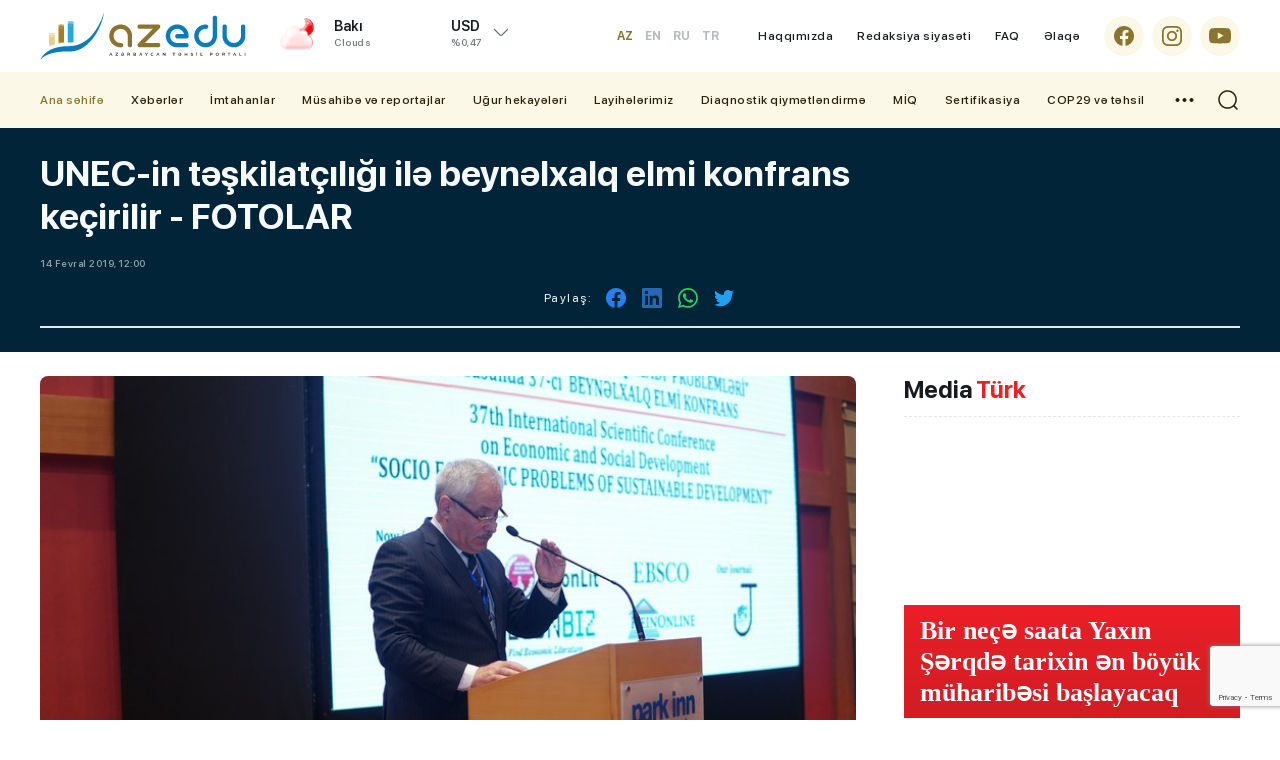

--- FILE ---
content_type: text/html; charset=utf-8
request_url: https://azedu.az/az/news/11519-unec-in-teskilatciligi-ile-beynelxalq-elmi-konfrans-kecirilir-fotolar
body_size: 17531
content:
 <!DOCTYPE html>
<html lang="az">
<head>
<meta charset="utf-8">
<meta http-equiv="Content-Type" content="text/html; charset=utf-8" />
<meta http-equiv='content-language' content='az'>
<title>UNEC-in təşkilatçılığı ilə beynəlxalq elmi konfrans keçirilir - FOTOLAR | AzEdu.az</title>
<meta property="fb:app_id" content="1032578350122720">
<meta name="viewport" content="width=device-width, initial-scale=1">
<meta name="google-site-verification" content="Hsr4CHKJkBdd5xSmRGWdc2ECO3JE5T_6Z7n839G9b6A" />
<meta name="yandex-verification" content="5fc82a30365ccd9d" />
<meta name='classification' content='news'/>
<meta property="fb:app_id" content="168584263783576" />
<meta name="author" content="azedu.az" />
<meta name="copyright" content="https://azedu.az" />
<meta property="og:locale" content="az_AZ" />
<link rel='shortcut icon' type='image/x-icon' href='/cdn/img/favicon.ico?v1.2.3.1.9.81111' />

<link rel="canonical" href="https://azedu.az/az/news/11519/" />
<!-- for Google -->
<meta name="keywords" itemprop="keywords" content="" />
<meta name="description" itemprop="description" content="" />
<meta  name="robots" CONTENT="INDEX, FOLLOW"/>
<meta  name="RATING" CONTENT="GENERAL"/>
<!-- for Facebook -->
<meta property="og:title"  content="" />
<meta property="og:description" content="" />
<meta property="og:url" content="https://azedu.az/az/news/11519/" />
<meta property="ia:markup_url" content="https://azedu.az/az/news/11519/">
<meta property="ia:markup_url_dev" content="https://azedu.az/az/news/11519/">
<meta property="ia:rules_url" content="https://azedu.az/az/news/11519/">
<meta property="ia:rules_url_dev" content="https://azedu.az/az/news/11519/">
<meta property="og:type" content="article" />
<meta property="og:site_name" content="AzEdu.az">
<meta property="og:image" content="https://files.azedu.az/articles/2019/02/14/137120.JPG" />
<meta property="og:image:secure_url" content="https://files.azedu.az/articles/2019/02/14/137120.JPG" />
<meta property="og:image:alt" content="" />

<meta property="og:image:width" content="700">
<meta property="og:image:height" content="440">

<!-- Schema.org markup for Google+ -->
<meta itemprop="name" content=""/>
<meta itemprop="description" content=""/>
<meta itemprop="image" content="https://files.azedu.az/articles/2019/02/14/137120.JPG"/>


<!-- for Twitter -->
<meta name="twitter:card" content="summary_large_image">
<meta name="twitter:site" content="@azeduaz_portal">
<meta name="twitter:title" content="">
<meta name="twitter:description" content="">
<meta name="twitter:creator" content="@azeduaz_portal">
<meta name="twitter:image:src" content="https://files.azedu.az/articles/2019/02/14/137120.JPG">
<meta name="twitter:domain" content="https://azedu.az">
<script type="application/ld+json">{
    "@context": "https:\/\/schema.org",
    "@type": "NewsArticle",
    "mainEntityOfPage": {
        "@type": "WebPage",
        "@id": "https:\/\/azedu.az\/az\/news\/11519\/"
    },
    "inLanguage": "az-AZ",
    "articleSection": "News",
    "headline": "UNEC-in təşkilatçılığı ilə beynəlxalq elmi konfrans keçirilir - FOTOLAR",
    "alternativeHeadline": "UNEC-in təşkilatçılığı ilə beynəlxalq elmi konfrans keçirilir - FOTOLAR",
    "genre": "news",
    "isFamilyFriendly": "true",
    "publishingPrinciples": "https:\/\/azedu.az\/page\/contact\/",
    "typicalAgeRange": "7",
    "keywords": [
        ""
    ],
    "image": {
        "@type": "ImageObject",
        "url": "\/\/files.azedu.az\/\/articles\/2019\/02\/14\/137120.JPG",
        "width": 660,
        "height": 365,
        "caption": "UNEC-in təşkilatçılığı ilə beynəlxalq elmi konfrans keçirilir - FOTOLAR"
    },
    "dateCreated": "2019-02-14T12:00:41+04:00",
    "datePublished": "2019-02-14T12:00:41+04:00",
    "dateModified": "2026-01-14T20:43:30+04:00",
    "description": "",
    "author": {
        "@type": "Person",
        "name": "Yusif Sadiyev",
        "url": "https:\/\/www.linkedin.com\/in\/sadiyevyusif\/"
    },
    "publisher": {
        "@type": "Organization",
        "name": "AzEdu.az – Azərbaycanın Təhsil Portalı, Xəbərlər və Araşdırmalar",
        "url": "https:\/\/azedu.az",
        "logo": {
            "@type": "ImageObject",
            "url": "\/\/files.azedu.az\/\/articles\/2019\/02\/14\/137120.JPG",
            "width": 660,
            "height": 365
        }
    }
}</script>


<meta http-equiv="x-dns-prefetch-control" content="on">
<link rel="dns-prefetch" href="/cdn/">
<link rel="dns-prefetch" href="//files.azedu.az/">
<link rel="dns-prefetch" href="//www.googletagmanager.com">
<link rel="dns-prefetch" href="//www.google-analytics.com">
<link rel="dns-prefetch" href="//ssl.google-analytics.com">
<link rel="dns-prefetch" href="//ajax.cloudflare.com">
<link rel="dns-prefetch" href="//cdnjs.cloudflare.com">
<link rel="dns-prefetch" href="//connect.facebook.net">
<link rel="dns-prefetch" href="//mc.yandex.ru">
<link rel="dns-prefetch" href="//c.clarity.ms">
<link rel="preload" href="/cdn/fonts/subset-SFProDisplay-Regular.woff2" as="font" type="font/woff2" crossorigin="anonymous">
<link rel="preload" href="/cdn/fonts/subset-SFProDisplay-Regular.woff" as="font" type="font/woff" crossorigin="anonymous">

<link rel="preload" href="/cdn/fonts/subset-SFProDisplay-Medium.woff2" as="font" type="font/woff2" crossorigin="anonymous">
<link rel="preload" href="/cdn/fonts/subset-SFProDisplay-Medium.woff" as="font" type="font/woff" crossorigin="anonymous">

<link rel="preload" href="/cdn/fonts/subset-SFProDisplay-Bold.woff2" as="font" type="font/woff2" crossorigin="anonymous">
<link rel="preload" href="/cdn/fonts/subset-SFProDisplay-Bold.woff" as="font" type="font/woff" crossorigin="anonymous">

<link rel="preload" href="/cdn/fonts/subset-SFProDisplay-Semibold.woff2" as="font" type="font/woff2" crossorigin="anonymous">
<link rel="preload" href="/cdn/fonts/subset-SFProDisplay-Semibold.woff" as="font" type="font/woff" crossorigin="anonymous">

<link rel="preload" href="/cdn/fonts/subset-SFProDisplay-Heavy.woff2" as="font" type="font/woff2" crossorigin="anonymous">
<link rel="preload" href="/cdn/fonts/subset-SFProDisplay-Heavy.woff" as="font" type="font/woff" crossorigin="anonymous">

<!-- Link Swiper's CSS -->
<link rel="preconnect" href="/cdn/">
<link rel="preconnect" href="/cdn/" crossorigin >
<link rel="stylesheet" href="/cdn/css/fonts.css?" />
<link rel="stylesheet" href="/cdn/css/reset.css?v1.2.3.1.9.81111" />
<link rel="stylesheet" href="/cdn/css/swiper.min.css?v1.2.3.1.9.81111" />
<link rel="stylesheet" href="/cdn/css/swiper-bundle.min.css?v1.2.3.1.9.81111" />
<link rel="stylesheet" href="/cdn/css/style.css?v1.2.3.1.9.81111" />
<link rel="stylesheet" href="/cdn/css/responsive.css?v1.2.3.1.9.81111" />
<link rel="stylesheet" href="/cdn/css/voting.css?v1.2.3.1.9.81111" />
<link rel="stylesheet" href="/cdn/css/custom.css?v1.2.3.1.9.81111" />



<link rel="stylesheet prefetch" href="/cdn/css/gallery/gallery.css">
<link rel="stylesheet" href="/cdn/css/gallery/gallery_style.css">
<!-- Jquery part -->
<script src="/cdn/js/jquery-3.6.0.min.js?v1.2.3.1.9.81111" type="1030dd29720ad8175e00199a-text/javascript"></script>
<!-- Swiper JS -->
<script src="/cdn/js/swiper.min.js?v1.2.3.1.9.81111" type="1030dd29720ad8175e00199a-text/javascript"></script>
<script src="/cdn/js/swiper-bundle.min.js?v1.2.3.1.9.81111" type="1030dd29720ad8175e00199a-text/javascript"></script>
<script src="/cdn/js/jquery.matchHeight-min.js?v1.2.3.1.9.81111" type="1030dd29720ad8175e00199a-text/javascript"></script>
<script src="/cdn/js/lozad.min.js?v1.2.3.1.9.81111" type="1030dd29720ad8175e00199a-text/javascript"></script>
<script src="/cdn/js/lazysizes.min.js?v1.2.3.1.9.81111" type="1030dd29720ad8175e00199a-text/javascript"></script>
<script async src="/cdn/js/lazyload.min.js?v1.2.3.1.9.81111" type="1030dd29720ad8175e00199a-text/javascript"></script>
<!-- gallery -->
<script src="/cdn/js/gallery/picturefill.min.js" type="1030dd29720ad8175e00199a-text/javascript"></script>
<script src="/cdn/js/gallery/lg-fullscreen.js" type="1030dd29720ad8175e00199a-text/javascript"></script>
<script src="/cdn/js/gallery/lightgallery.js" type="1030dd29720ad8175e00199a-text/javascript"></script>
<!--<script src='js/lg-thumbnail.js'></script>-->
<script src="/cdn/js/gallery/lg-autoplay.js" type="1030dd29720ad8175e00199a-text/javascript"></script>
<script src="/cdn/js/gallery/lg-zoom.js" type="1030dd29720ad8175e00199a-text/javascript"></script>
<script src="/cdn/js/gallery/lg-hash.js" type="1030dd29720ad8175e00199a-text/javascript"></script>
<script src="/cdn/js/gallery/lg-pager.js" type="1030dd29720ad8175e00199a-text/javascript"></script>
<script src="/cdn/js/gallery/jquery.mousewheel.min.js" type="1030dd29720ad8175e00199a-text/javascript"></script>
<script src="/cdn/js/gallery/gallery_index.js" type="1030dd29720ad8175e00199a-text/javascript"></script>
<!-- gallery -->

</head>
<body>


<!-- Google tag (gtag.js) -->
<script async src="https://www.googletagmanager.com/gtag/js?id=G-MTL4S85TJ6" type="1030dd29720ad8175e00199a-text/javascript"></script>
<script type="1030dd29720ad8175e00199a-text/javascript">
    window.dataLayer = window.dataLayer || [];
    function gtag(){dataLayer.push(arguments);}
    gtag('js', new Date());

    gtag('config', 'G-MTL4S85TJ6');
</script>
<!---end google analytics--->

<!--LiveInternet counter-->
<a href="https://www.liveinternet.ru/click" target="_blank">
    <img id="licntD322" width="88" height="31" style="border:0; display: none !important;"
         title="LiveInternet: number of pageviews and visitors for 24 hours is shown"
         src="[data-uri]"
         alt="Azedu.az"/>
</a>
<script type="1030dd29720ad8175e00199a-text/javascript">(function(d,s){d.getElementById("licntD322").src=
        "https://counter.yadro.ru/hit?t52.6;r"+escape(d.referrer)+
        ((typeof(s)=="undefined")?"":";s"+s.width+"*"+s.height+"*"+
            (s.colorDepth?s.colorDepth:s.pixelDepth))+";u"+escape(d.URL)+
        ";h"+escape(d.title.substring(0,150))+";"+Math.random()})
    (document,screen)</script>
<!--/LiveInternet-->
<!-- Yandex.Metrika counter -->
<script type="1030dd29720ad8175e00199a-text/javascript">
    (function(m,e,t,r,i,k,a){m[i]=m[i]||function(){(m[i].a=m[i].a||[]).push(arguments)};
        m[i].l=1*new Date();
        for (var j = 0; j < document.scripts.length; j++) {if (document.scripts[j].src === r) { return; }}
        k=e.createElement(t),a=e.getElementsByTagName(t)[0],k.async=1,k.src=r,a.parentNode.insertBefore(k,a)})
    (window, document, "script", "https://mc.yandex.ru/metrika/tag.js", "ym");

    ym(102040082, "init", {
        clickmap:true,
        trackLinks:true,
        accurateTrackBounce:true,
        webvisor:true
    });
</script>
<noscript><div><img src="https://mc.yandex.ru/watch/102040082" style="position:absolute; left:-9999px;" alt="" /></div></noscript>
<!-- /Yandex.Metrika counter -->




<div class="page">
    <header class="header" id="header">
        <div class="header_top clearfix">
            <div class="main_center clearfix">
                <div class="header_left">
                    <div class="logo_sect clearfix">
                        <a href="https://azedu.az/az/" title="Azedu.az" class="logo">
                            <div class="logo_img">
                                <img src="/cdn//img/icons/logo.svg?v1.1" alt="Azedu.az">
                            </div>
                        </a>
                        <div class="menu_btn menu_mobile"> </div>
                        <div class="search_opn mobile_src"></div>
                        <div class="header__lang">
    <div class="header__lang__selected header__btn">
AZ    </div>
    <ul class="header__lang__list">
<li><a href="/en" title="Azedu.az English version">EN</a></li><li><a href="/ru" title="Azedu.az Русская версия">RU</a></li><li><a href="/tr" title="Azedu.az Türkçe">TR</a></li>    </ul>
</div>

                    </div>
                    <div class="right_wth">
                        <div class="weather_section">
    <div class="wth_current_day">
        <div class="wth_items clearfix">
            <div class="wth_icon">
                <img src="//cdn.azedu.az/weather/icons/03n.png?v1.1.1" alt="Azedu.az bu günə olan hava: Array03n}">
            </div>
            <div class="wth_content">
                <div class="odds_row">
                    <div class="w_item">
                        <div class="wth_loc">Bakı</div>
                        <div class="wth_date">Clouds</div>
                    </div>
                </div>
            </div>
        </div>
    </div>
</div>
<div class="valyuta_section">
    <div class="valt_show_btn">
        <div class="vlt_items">
            <div class="odds_row">
                <div class="vlt_name v_static">
                    <span class="vlt_icn">USD</span>
                </div>
            </div>
            <div class="odds_row">
                <div class="vlt_count"></div>
                <div class="vlt_percent">%0,47</div>
            </div>
        </div>
    </div>
    <div class="valt_desk">
        <div class="vlt_items">
            <div class="odds_row">
                <div class="vlt_name v_up">
                    <span class="vlt_icn">EUR</span>
                </div>
            </div>
            <div class="odds_row">
                <div class="vlt_count"></div>
                <div class="vlt_percent">%0,47</div>
            </div>
        </div>
        <div class="vlt_items">
            <div class="odds_row">
                <div class="vlt_name v_up">
                    <span class="vlt_icn">GBP</span>
                </div>
            </div>
            <div class="odds_row">
                <div class="vlt_count"></div>
                <div class="vlt_percent">%0,47</div>
            </div>
        </div>
        <div class="vlt_items">
            <div class="odds_row">
                <div class="vlt_name v_down">
                    <span class="vlt_icn">RUB</span>
                </div>
            </div>
            <div class="odds_row">
                <div class="vlt_count"></div>
                <div class="vlt_percent">%0,47</div>
            </div>
        </div>
        <div class="vlt_items">
            <div class="odds_row">
                <div class="vlt_name v_down">
                    <span class="vlt_icn">TRY</span>
                </div>
            </div>
            <div class="odds_row">
                <div class="vlt_count"></div>
                <div class="vlt_percent">%0,47</div>
            </div>
        </div>
    </div>
</div>
                    </div>
                </div>
                <div class="header_right clearfix az">
                    <div class="language desk">
    <ul id="ul-lang" class="desk_lang">
        <li  class="active" ><a title="Azedu.az Azərbyacan dilində" href="/az">AZ</a></li>
        <li ><a title="Azedu.az English version" href="/en" class="">EN</a></li>
        <li ><a title="Azedu.az Русская версия" href="/ru" class="">RU</a></li>
        <li ><a title="Azedu.az Turkce" href="/tr" class="">TR</a></li>
    </ul>
</div>
                    <ul class="desk_little_menu">
    <li><a href="https://azedu.az/az/page/about/" title="Azedu.az Haqqımızda">Haqqımızda</a></li>
    <li><a href="https://azedu.az/az/page/redaksiya-siyaseti/" title="Azedu.az Redaksiya siyasəti">Redaksiya siyasəti</a></li>
    <li><a href="https://azedu.az/az/page/faq/" title="Azedu.az FAQ">FAQ</a></li>
    <li><a href="https://azedu.az/az/contact/" title="Azedu.az Əlaqə">Əlaqə</a></li>
</ul>
                    <ul class="socials clearfix">
    <li>
        <a href="https://www.facebook.com/azedu.az/" class="social_icon" target="_blank" title="Azedu.az Facebook səhifəsi">
            <span class="scl_icn">
                <img src="/cdn/img/icons/fb.svg" alt="Azedu.az Facebook səhifəsi">
            </span>
        </a>
    </li>
    <li>
        <a href="https://www.instagram.com/azedu_/" class="social_icon" target="_blank" title="Azedu.az Instaqram səhifəsi">
            <span class="scl_icn">
                <img src="/cdn/img/icons/insta.svg" alt="Azedu.az Instaqram səhifəsi">
            </span>
        </a>
    </li>
    <li>
        <a href="https://www.youtube.com/channel/UC6B6btb4-4e-UHeaaEncueQ" class="social_icon" target="_blank" title="Azedu.az Youtube səhifəsi">
            <span class="scl_icn">
                <img src="/cdn/img/icons/ytb.svg" alt="Azedu.az Youtube səhifəsi">
            </span>
        </a>
    </li>
</ul>

                </div>
            </div>
        </div>
        <div class="header_bottom clearfix">
            <div class="main_center clearfix">
                <nav class="nav_desk">
    <ul class="hdr_menu clearfix">
        <li class="active">
            <a href="https://azedu.az/az/" class="" title="Azedu.az Ana səhifə">Ana səhifə</a>
        </li>
        <li class=""><a href="https://azedu.az/az/category/news/" title="Xəbərlər">Xəbərlər</a>
            <ul>
                <li><a href="https://azedu.az/az/category/baghchalar/">Bağçalar</a></li>
                <li><a href="https://azedu.az/az/category/mektebler/">Məktəblər</a></li>
                <li><a href="https://azedu.az/az/category/kollecler/">Kolleclər</a></li>
                <li><a href="https://azedu.az/az/category/arashdirma/">Araşdırma</a></li>
            </ul>
        </li>
        <li class=""><a href="https://azedu.az/az/category/imtahanlar/" title="İmtahanlar">İmtahanlar</a>
            <ul>
                <li><a href="https://azedu.az/az/category/bakalavr-ve-sinaq-imtahanlari/">Bakalavr və sınaq imtahanları</a></li>
                <li><a href="https://azedu.az/az/category/buraxilish-imtahanlari/">Buraxılış imtahanları</a></li>
            </ul>
        </li>
        <li class=""><a href="https://azedu.az/az/category/musahibe-ve-reportajlar/" title="Müsahibə və reportajlar">Müsahibə və reportajlar</a>
            <ul>
                <li><a href="https://azedu.az/az/category/reportaj/">Reportaj</a></li>
                <li><a href="https://azedu.az/az/category/musahibe/">Müsahibə</a></li>
            </ul>
        </li>
        <li class=""><a href="https://azedu.az/az/category/ughur-hekayeleri/" title="Uğur hekayələri">Uğur hekayələri</a>
        </li>
        <li class=""><a href="https://azedu.az/az/category/layihelerimiz/" title="Layihələrimiz">Layihələrimiz</a>
        </li>
        <li class=""><a href="https://azedu.az/az/category/diaqnostik-qiymetlendirme/" title="Diaqnostik qiymətləndirmə">Diaqnostik qiymətləndirmə</a>
        </li>
        <li class=""><a href="https://azedu.az/az/category/miq/" title="MİQ">MİQ</a>
        </li>
        <li class=""><a href="https://azedu.az/az/category/sertifikasiya/" title="Sertifikasiya">Sertifikasiya</a>
        </li>
        <li class=""><a href="https://azedu.az/az/category/cop29-ve-tehsil/" title="COP29 və təhsil">COP29 və təhsil</a>
        </li>
    </ul>
    <div class="dropdown">
        <ul class="hdr_menu clearfix">
            <li class=""><a href="https://azedu.az/az/category/arashdirma/" title="Araşdırma">Araşdırma</a></li>
            <li class=""><a href="https://azedu.az/az/category/psixoloji-xidmet/" title="Psixoloji xidmət">Psixoloji xidmət</a></li>
            <li class=""><a href="https://azedu.az/az/category/shikayet-qutusu/" title="Şikayət qutusu">Şikayət qutusu</a></li>
            <li class=""><a href="https://azedu.az/az/category/paytaxt-tehsili/" title="Paytaxt təhsili">Paytaxt təhsili</a></li>
            <li class=""><a href="https://azedu.az/az/category/xarici-tehsil/" title="Xarici təhsil">Xarici təhsil</a></li>
        </ul>
    </div>
    <div class="menu_btn menu_desk"> </div>
</nav>
                <div class="search_opn"></div>
            </div>
        </div>
        <div class="hd_search">
    <form class="" action="https://azedu.az/az/all/" method="post">
        <div class="search_row clearfix">
            <div class="main_center">
                <input type="text" name="query" class="search_input" value="" placeholder="Axtar..." autocomplete="off">
                <button type="submit" class="search_btn"></button>
            </div>
        </div>
    </form>
</div>

        
<nav class="nav_mobile">
    <div class="mob_header clearfix">
        <div class="menu_btn menu_close"> </div>
    </div>
    <div class="mob_body">
        <ul class="hdr_menu clearfix">
            <li class="active">
                <a href="https://azedu.az/az/" class="" title="Azedu.az Ana səhifə">Ana səhifə</a>
            </li>
            <li class=""><a href="https://azedu.az/az/category/news/" title="Xəbərlər">Xəbərlər</a>
                <ul>
                    <li><a href="https://azedu.az/az/category/baghchalar/">Bağçalar</a></li>
                    <li><a href="https://azedu.az/az/category/mektebler/">Məktəblər</a></li>
                    <li><a href="https://azedu.az/az/category/kollecler/">Kolleclər</a></li>
                    <li><a href="https://azedu.az/az/category/arashdirma/">Araşdırma</a></li>
                </ul>
            </li>
            <li class=""><a href="https://azedu.az/az/category/imtahanlar/" title="İmtahanlar">İmtahanlar</a>
                <ul>
                    <li><a href="https://azedu.az/az/category/bakalavr-ve-sinaq-imtahanlari/">Bakalavr və sınaq imtahanları</a></li>
                    <li><a href="https://azedu.az/az/category/buraxilish-imtahanlari/">Buraxılış imtahanları</a></li>
                </ul>
            </li>
            <li class=""><a href="https://azedu.az/az/category/region-tehsili/" title="Region təhsili">Region təhsili</a>
                <ul>
                    <li><a href="https://azedu.az/az/category/shirvan-salyan/">Şirvan-Salyan</a></li>
                    <li><a href="https://azedu.az/az/category/daghliq-shirvan/">Dağlıq Şirvan</a></li>
                    <li><a href="https://azedu.az/az/category/gence-dashkesen/">Gəncə-Daşkəsən</a></li>
                    <li><a href="https://azedu.az/az/category/lenkeran-astara/">Lənkəran-Astara</a></li>
                    <li><a href="https://azedu.az/az/category/merkezi-aran/">Mərkəzi Aran</a></li>
                    <li><a href="https://azedu.az/az/category/mil-mughan/">Mil-Muğan</a></li>
                    <li><a href="https://azedu.az/az/category/qarabagh/">Qarabağ</a></li>
                    <li><a href="https://azedu.az/az/category/qazax-tovuz/">Qazax-Tovuz</a></li>
                    <li><a href="https://azedu.az/az/category/quba-xachmaz/">Quba-Xaçmaz</a></li>
                    <li><a href="https://azedu.az/az/category/sheki-zaqatala/">Şəki-Zaqatala</a></li>
                    <li><a href="https://azedu.az/az/category/sherqi-zengezur/">Şərqi Zəngəzur</a></li>
                    <li><a href=""></a></li>
                    <li><a href="https://azedu.az/az/category/absheron-xizi/">Abşeron-Xızı Regional Təhsil İdarəsi</a></li>
                </ul>
            </li>
            <li class=""><a href="https://azedu.az/az/category/cop29-ve-tehsil/" title="COP29 və təhsil">COP29 və təhsil</a>
            </li>
        </ul>
    </div>
    <div class="mob_ftr clearfix">
        <ul class="desk_little_menu">
    <li><a href="https://azedu.az/az/page/about/" title="Azedu.az Haqqımızda">Haqqımızda</a></li>
    <li><a href="https://azedu.az/az/page/redaksiya-siyaseti/" title="Azedu.az Redaksiya siyasəti">Redaksiya siyasəti</a></li>
    <li><a href="https://azedu.az/az/page/faq/" title="Azedu.az FAQ">FAQ</a></li>
    <li><a href="https://azedu.az/az/contact/" title="Azedu.az Əlaqə">Əlaqə</a></li>
</ul>
        <ul class="socials clearfix">
    <li>
        <a href="https://www.facebook.com/azedu.az/" class="social_icon" target="_blank" title="Azedu.az Facebook səhifəsi">
            <span class="scl_icn">
                <img src="/cdn/img/icons/fb.svg" alt="Azedu.az Facebook səhifəsi">
            </span>
        </a>
    </li>
    <li>
        <a href="https://www.instagram.com/azedu_/" class="social_icon" target="_blank" title="Azedu.az Instaqram səhifəsi">
            <span class="scl_icn">
                <img src="/cdn/img/icons/insta.svg" alt="Azedu.az Instaqram səhifəsi">
            </span>
        </a>
    </li>
    <li>
        <a href="https://www.youtube.com/channel/UC6B6btb4-4e-UHeaaEncueQ" class="social_icon" target="_blank" title="Azedu.az Youtube səhifəsi">
            <span class="scl_icn">
                <img src="/cdn/img/icons/ytb.svg" alt="Azedu.az Youtube səhifəsi">
            </span>
        </a>
    </li>
</ul>

    </div>
</nav>
    </header>
<div id="site_content"><main>
    <div class="detail_page">
        <div class="news_header clearfix">
            <div class="main_center clearfix">
                <h1 class="news_hd">
UNEC-in təşkilatçılığı ilə beynəlxalq elmi konfrans keçirilir - FOTOLAR                </h1>
                <div class="catg_date">
                    <div class="dtl_date">
                        <div class="stat_date">14 Fevral 2019, 12:00</div>
                    </div>
                    <div class="news_in_social clearfix">
    <div class="nw_social_sect">
        <div class="share_name">Paylaş: </div>
        <ul class="nw_socials">
            <li>
                <a href="https://www.facebook.com/sharer/sharer.php?u=https://azedu.az/az/news/11519/" target="_blank">
                    <img src="/cdn/img/icons/fb_sh.svg" alt="">
                </a>
            </li>
<!--            <li>-->
<!--                <a target="_blank" href="">-->
<!--                    <img src="--><!--img/icons/tlg_sh.svg" alt="">-->
<!--                </a>-->
<!--            </li>-->
<!--            <li>-->
<!--                <a target="_blank" href="">-->
<!--                    <img src="--><!--img/icons/msg_sh.svg" alt="">-->
<!--                </a>-->
<!--            </li>-->
            <li>
                <a target="_blank" href="">
                    <img src="/cdn/img/icons/lnk_sh.svg" alt="">
                </a>
            </li>
            <li>
                <a href='https://api.whatsapp.com/send?text=UNEC-in təşkilatçılığı ilə beynəlxalq elmi konfrans keçirilir - FOTOLAR - https://azedu.az/az/news/11519/' target='_blank'>
                    <img src="/cdn/img/icons/wp_sh.svg" alt="">
                </a>
            </li>
            <li>
                <a href='https://twitter.com/intent/tweet?text=UNEC-in təşkilatçılığı ilə beynəlxalq elmi konfrans keçirilir - FOTOLAR&url=https://azedu.az/az/news/11519/' target='_blank'>
                    <img src="/cdn/img/icons/twt_sh.svg" alt="">
                </a>
            </li>
        </ul>
    </div>
</div>
                </div>

            </div>
        </div>

        <div class="sect_body">
            <div class="main_center clearfix">
                <div class="wrap_left">

                    <div class="news_inner_items">
                        <div class="detail_container font_scale">

                            <div class="section_body">

                                <div class="news_in_img">
                                    <img src="//files.azedu.az/photo/orginal/2019/02/14/137120.JPG" alt="UNEC-in təşkilatçılığı ilə beynəlxalq elmi konfrans keçirilir - FOTOLAR">
                                </div>
                                <div class="text_scale">
                                    <a href="javascript:void(0)" class="scaleminus" id="btn-decrease"></a>
                                    <div class="scalefont"></div>
                                    <a href="javascript:void(0)" class="scaleplus" id="btn-increase"></a>
                                </div>

                                <div class="nw_in_text clearfix">
                                    <div id="news_in_p" class="news-in"> <p><strong>Azərbaycan Dövlət İqtisad Universiteti (UNEC) və İqtisadi İnkişaf qurumunun (Economic Social Development - ESD) birgə təşkilatcılığı ilə “Davamlı İnkişafın Sosial-iqtisadi Problemləri” mövzusunda 37-ci beynəlxalq elmi konfrans təşkil olunub.</strong></p> <p><strong>AzEdu.az</strong> xəbər verir ki, tədbirdə Təhsil Nazirliyinin, İqtisadiyyat Nazirliyinin, Vergilər Nazirliyinin, Maliyyə Nazirliyinin, Əmək və Əhalinin Sosial Müdafiəsi Nazirliyinin, Statistika Komitəsinin, Auditorlar Palatasının rəhbər şəxsləri, millət vəkilləri, Azərbaycan Milli Elmlər Akademiyasının iqtisadçı müxbir üzvləri Azərbaycan Respublikası Sahibkarlar Təşkilatları Milli Konfederasiyasının prezidenti Məmməd Musayev, İqtisadi İslahatların Təhlili və Kommunikasiya Mərkəzinin rəsmiləri iştirak edib. </p> <p>Həmçinin, beynəlxalq tədbirdə 16 ölkənin, o cümlədən, “London`s Global University” (İngiltərə), “University of Siegen” (Almaniya) və digər xarici universitetlər təmsil olunur. </p> <p>Beynəlxalq konfransda UNEC-in Elm və İnnovasiyalar üzrə prorektoru, professor Sakit Sakit Yaqubov açılış nitqi ilə çıxış edərək, davamlı inkişafın sosial-iqtisadi problemlər kontekstində aktual bir çağırış olduğunu bildirdi. Professor UNEC-in qlobal iqtisafiyyatın çağırışlarına  dair bir sıra  beynəlxalqq konfranslara ev sahibliyi etdiyini tədbir işçilərinin diqqətinə çatdırdı. </p> <p>Öz növbəsində, beynəlxalq konfransın təşkilat komitəsinin sədri  Domagoj Cingula, 37-ci konfransın Azərbaycanda, UNEC-in dəstəyi ikə keçirilməsinin əlamətdar hadisə olduğunu vurğuladı. </p> <p>Tədbir dünya iqtisadiyyatının  aktual çağırışlarının müzakirəsi ətrafında çıxışlarla davam etdi. </p> <p>Qeyd edək ki, ESD beynəlxalq Academic Conference Excellence (ACE) qurumu tərəfindən keyfiyyət nişanı almış təşkilatdır.</p> <p>Konfransda müzakirələr aparılacaq və qlobal çağırışlar təhlil ediləcək.</p> </div> <div id="galleria"> </div><div class="news_gallery clearfix">
                <div class="demo-gallery">
                       <ul id="lightgallery" class="prosmotr_ul"><li data-responsive="/file/articles/2019/02/14/131863.JPG" data-src="/file/articles/2019/02/14/131863.JPG" data-sub-html="">
                                    <a href="">
                                        <div style="background-image: url(/file/articles/2019/02/14/131863.JPG);" class="product_gallery_images_upload img-responsive"></div>
                                        <div class="demo-gallery-poster">
                                            <img src="https://cdn.modern.az/img/zoom.png">
                                        </div>
                                    </a>
                                </li><li data-responsive="/file/articles/2019/02/14/131864.JPG" data-src="/file/articles/2019/02/14/131864.JPG" data-sub-html="">
                                    <a href="">
                                        <div style="background-image: url(/file/articles/2019/02/14/131864.JPG);" class="product_gallery_images_upload img-responsive"></div>
                                        <div class="demo-gallery-poster">
                                            <img src="https://cdn.modern.az/img/zoom.png">
                                        </div>
                                    </a>
                                </li><li data-responsive="/file/articles/2019/02/14/131866.JPG" data-src="/file/articles/2019/02/14/131866.JPG" data-sub-html="">
                                    <a href="">
                                        <div style="background-image: url(/file/articles/2019/02/14/131866.JPG);" class="product_gallery_images_upload img-responsive"></div>
                                        <div class="demo-gallery-poster">
                                            <img src="https://cdn.modern.az/img/zoom.png">
                                        </div>
                                    </a>
                                </li><li data-responsive="/file/articles/2019/02/14/131867.JPG" data-src="/file/articles/2019/02/14/131867.JPG" data-sub-html="">
                                    <a href="">
                                        <div style="background-image: url(/file/articles/2019/02/14/131867.JPG);" class="product_gallery_images_upload img-responsive"></div>
                                        <div class="demo-gallery-poster">
                                            <img src="https://cdn.modern.az/img/zoom.png">
                                        </div>
                                    </a>
                                </li><li data-responsive="/file/articles/2019/02/14/131869.JPG" data-src="/file/articles/2019/02/14/131869.JPG" data-sub-html="">
                                    <a href="">
                                        <div style="background-image: url(/file/articles/2019/02/14/131869.JPG);" class="product_gallery_images_upload img-responsive"></div>
                                        <div class="demo-gallery-poster">
                                            <img src="https://cdn.modern.az/img/zoom.png">
                                        </div>
                                    </a>
                                </li><li data-responsive="/file/articles/2019/02/14/131871.JPG" data-src="/file/articles/2019/02/14/131871.JPG" data-sub-html="">
                                    <a href="">
                                        <div style="background-image: url(/file/articles/2019/02/14/131871.JPG);" class="product_gallery_images_upload img-responsive"></div>
                                        <div class="demo-gallery-poster">
                                            <img src="https://cdn.modern.az/img/zoom.png">
                                        </div>
                                    </a>
                                </li><li data-responsive="/file/articles/2019/02/14/131872.JPG" data-src="/file/articles/2019/02/14/131872.JPG" data-sub-html="">
                                    <a href="">
                                        <div style="background-image: url(/file/articles/2019/02/14/131872.JPG);" class="product_gallery_images_upload img-responsive"></div>
                                        <div class="demo-gallery-poster">
                                            <img src="https://cdn.modern.az/img/zoom.png">
                                        </div>
                                    </a>
                                </li><li data-responsive="/file/articles/2019/02/14/131873.JPG" data-src="/file/articles/2019/02/14/131873.JPG" data-sub-html="">
                                    <a href="">
                                        <div style="background-image: url(/file/articles/2019/02/14/131873.JPG);" class="product_gallery_images_upload img-responsive"></div>
                                        <div class="demo-gallery-poster">
                                            <img src="https://cdn.modern.az/img/zoom.png">
                                        </div>
                                    </a>
                                </li><li data-responsive="/file/articles/2019/02/14/131874.JPG" data-src="/file/articles/2019/02/14/131874.JPG" data-sub-html="">
                                    <a href="">
                                        <div style="background-image: url(/file/articles/2019/02/14/131874.JPG);" class="product_gallery_images_upload img-responsive"></div>
                                        <div class="demo-gallery-poster">
                                            <img src="https://cdn.modern.az/img/zoom.png">
                                        </div>
                                    </a>
                                </li><li data-responsive="/file/articles/2019/02/14/131875.JPG" data-src="/file/articles/2019/02/14/131875.JPG" data-sub-html="">
                                    <a href="">
                                        <div style="background-image: url(/file/articles/2019/02/14/131875.JPG);" class="product_gallery_images_upload img-responsive"></div>
                                        <div class="demo-gallery-poster">
                                            <img src="https://cdn.modern.az/img/zoom.png">
                                        </div>
                                    </a>
                                </li><li data-responsive="/file/articles/2019/02/14/131876.JPG" data-src="/file/articles/2019/02/14/131876.JPG" data-sub-html="">
                                    <a href="">
                                        <div style="background-image: url(/file/articles/2019/02/14/131876.JPG);" class="product_gallery_images_upload img-responsive"></div>
                                        <div class="demo-gallery-poster">
                                            <img src="https://cdn.modern.az/img/zoom.png">
                                        </div>
                                    </a>
                                </li></ul>
                </div>
            </div>
                                </div>

                                    <div class="news_in_journalist clearfix">
    <a href="https://azedu.az/az/all/journalist/1" class="share_azedu" style="background-image: url('/file/journalist/1749032921_1726133797_azedu.png') !important;background-position: left;background-repeat: no-repeat;background-size: 40px 40px;">
    <h5 class="modern_name">Azedu.az</h5>
    <p class="modern_info">Daha çox xəbər</p>
</a>
</div>
                                    <div class="news_in_social clearfix">
    <div class="nw_social_sect">
        <div class="share_name">Paylaş: </div>
        <ul class="nw_socials">
            <li>
                <a href="https://www.facebook.com/sharer/sharer.php?u=https://azedu.az/az/news/11519/" target="_blank">
                    <img src="/cdn/img/icons/fb_sh.svg" alt="">
                </a>
            </li>
<!--            <li>-->
<!--                <a target="_blank" href="">-->
<!--                    <img src="--><!--img/icons/tlg_sh.svg" alt="">-->
<!--                </a>-->
<!--            </li>-->
<!--            <li>-->
<!--                <a target="_blank" href="">-->
<!--                    <img src="--><!--img/icons/msg_sh.svg" alt="">-->
<!--                </a>-->
<!--            </li>-->
            <li>
                <a target="_blank" href="">
                    <img src="/cdn/img/icons/lnk_sh.svg" alt="">
                </a>
            </li>
            <li>
                <a href='https://api.whatsapp.com/send?text=UNEC-in təşkilatçılığı ilə beynəlxalq elmi konfrans keçirilir - FOTOLAR - https://azedu.az/az/news/11519/' target='_blank'>
                    <img src="/cdn/img/icons/wp_sh.svg" alt="">
                </a>
            </li>
            <li>
                <a href='https://twitter.com/intent/tweet?text=UNEC-in təşkilatçılığı ilə beynəlxalq elmi konfrans keçirilir - FOTOLAR&url=https://azedu.az/az/news/11519/' target='_blank'>
                    <img src="/cdn/img/icons/twt_sh.svg" alt="">
                </a>
            </li>
        </ul>
    </div>
</div>

                                <!-- reklam -->
                                <div class="desk_bnr">
                                    <a href="" class="bnr_item" style="width: 728px; height: 90px; margin: 24px auto;">
                                        <div class="bnr_content">
                                            <div class="bnr_inner">
                                                <div class="bnr_logo">
                                                    <img src="/cdn/img/icons/bnr_logo.svg" alt="">
                                                </div>
                                                <h4 class="bnr_head">
                                                    Reklamınız burada
                                                </h4>
                                                <p class="bnr_info">
                                                    728x90
                                                </p>
                                            </div>
                                        </div>
                                    </a>
                                </div>
                                <div class="mobile_bnr">
                                    <a href="" class="bnr_item" style="width: 320px; height: 100px; margin: 24px auto;">
                                        <div class="bnr_content">
                                            <div class="bnr_inner">
                                                <div class="bnr_logo">
                                                    <img src="/cdn/img/icons/bnr_logo.svg" alt="">
                                                </div>
                                                <h4 class="bnr_head">
                                                    Reklamınız burada
                                                </h4>
                                                <p class="bnr_info">
                                                    320x100
                                                </p>
                                            </div>
                                        </div>
                                    </a>
                                </div>
                                <!-- reklam -->

                                <div class="detail_similar">
    <div class="section_wrap wrap_stat">
        <div class="sect_header extra_bold clearfix">
            <div class="sect_head active">
                <a href="">
                    <div class="sect_title">Digər xəbərlər</div>
                </a>
            </div>
        </div>
        <div class="sect_body">
            <div class="row">
                    <div class="col stat_col clearfix">
                    <a href="https://azedu.az/az/universitetler/101508/adnsu-da-enactus-komandasina-qeydiyyat-baslayib/" target="_blank" class="stat_item_link" title="ADNSU-da ENACTUS Komandasına qeydiyyat başlayıb">
                        <div class="stat_img">
                            <img class="lozad" src="/cdn/img/loading.svg" data-src="//files.azedu.az/photo/400x300/2026/01/16/1768570061______-1.jpg" alt="ADNSU-da ENACTUS Komandasına qeydiyyat başlayıb">
                            <!-- <div class="play_icon video"></div> -->
                        </div>
                        <div class="col_in item_news same_h">
                            <div class="odds_row">
                                    <h3 class="stat_catg">
                                        Universitetlər                                    </h3>
                                <div class="stat_date">16 Yanvar 2026, 17:25</div>
                            </div>
                            <div class="odds_row">
                                <h2 class="stat_title">
<strong>ADNSU-da ENACTUS Komandasına qeydiyyat başlayıb</strong>                                </h2>
                            </div>
                        </div>
                    </a>
                </div>
                    <div class="col stat_col clearfix">
                    <a href="https://azedu.az/az/universitetler/101490/mdu-da-differensial-emekhaqqi-tetbiq-olunacaq-prorektordan-aciqlama/" target="_blank" class="stat_item_link" title="MDU-da differensial əməkhaqqı tətbiq olunacaq - Prorektordan AÇIQLAMA">
                        <div class="stat_img">
                            <img class="lozad" src="/cdn/img/loading.svg" data-src="//files.azedu.az/photo/400x300/2026/01/16/1768561280_b0593a9a-da4c-4ac6-abd2-e29b597e478b.jfif" alt="MDU-da differensial əməkhaqqı tətbiq olunacaq - Prorektordan AÇIQLAMA">
                            <!-- <div class="play_icon video"></div> -->
                        </div>
                        <div class="col_in item_news same_h">
                            <div class="odds_row">
                                    <h3 class="stat_catg">
                                        Universitetlər                                    </h3>
                                <div class="stat_date">16 Yanvar 2026, 16:07</div>
                            </div>
                            <div class="odds_row">
                                <h2 class="stat_title">
<strong>MDU-da differensial əməkhaqqı tətbiq olunacaq - Prorektordan AÇIQLAMA</strong>                                </h2>
                            </div>
                        </div>
                    </a>
                </div>
                    <div class="col stat_col clearfix">
                    <a href="https://azedu.az/az/universitetler/101457/unec-de-yaris-kecirilib/" target="_blank" class="stat_item_link" title="UNEC-də&nbsp;yarış keçirilib">
                        <div class="stat_img">
                            <img class="lozad" src="/cdn/img/loading.svg" data-src="//files.azedu.az/photo/400x300/2026/01/15/1768471033_u8.jpeg" alt="UNEC-də&nbsp;yarış keçirilib">
                            <!-- <div class="play_icon video"></div> -->
                        </div>
                        <div class="col_in item_news same_h">
                            <div class="odds_row">
                                    <h3 class="stat_catg">
                                        Universitetlər                                    </h3>
                                <div class="stat_date">15 Yanvar 2026, 13:54</div>
                            </div>
                            <div class="odds_row">
                                <h2 class="stat_title">
<b>UNEC-də&nbsp;</b><strong>yarış keçirilib</strong>                                </h2>
                            </div>
                        </div>
                    </a>
                </div>
                    <div class="col stat_col clearfix">
                    <a href="https://azedu.az/az/universitetler/101422/elmi-meqale-musabiqesinin-qalibleri-aciqlanib/" target="_blank" class="stat_item_link" title="Elmi məqalə müsabiqəsinin qalibləri açıqlanıb">
                        <div class="stat_img">
                            <img class="lozad" src="/cdn/img/loading.svg" data-src="//files.azedu.az/photo/400x300/2026/01/14/1768395871_g60a5050.jpg" alt="Elmi məqalə müsabiqəsinin qalibləri açıqlanıb">
                            <!-- <div class="play_icon video"></div> -->
                        </div>
                        <div class="col_in item_news same_h">
                            <div class="odds_row">
                                    <h3 class="stat_catg">
                                        Universitetlər                                    </h3>
                                <div class="stat_date">14 Yanvar 2026, 17:33</div>
                            </div>
                            <div class="odds_row">
                                <h2 class="stat_title">
<b>Elmi məqalə müsabiqəsinin qalibləri açıqlanıb</b>                                </h2>
                            </div>
                        </div>
                    </a>
                </div>
                    <div class="col stat_col clearfix">
                    <a href="https://azedu.az/az/universitetler/101424/dunyanin-texniki-universitetleri-meydan-oxuyur-bes-bizimki-ne-oxuyur-arasdirma/" target="_blank" class="stat_item_link" title="Dünyanın texniki universitetləri meydan oxuyur, bəs bizimki nə oxuyur? -&nbsp;ARAŞDIRMA">
                        <div class="stat_img">
                            <img class="lozad" src="/cdn/img/loading.svg" data-src="//files.azedu.az/photo/400x300/2026/01/14/1768396247_1768392254_basliqsiz-dizayn.png" alt="Dünyanın texniki universitetləri meydan oxuyur, bəs bizimki nə oxuyur? -&nbsp;ARAŞDIRMA">
                            <!-- <div class="play_icon video"></div> -->
                        </div>
                        <div class="col_in item_news same_h">
                            <div class="odds_row">
                                    <h3 class="stat_catg">
                                        Universitetlər                                    </h3>
                                <div class="stat_date">14 Yanvar 2026, 17:08</div>
                            </div>
                            <div class="odds_row">
                                <h2 class="stat_title">
<strong>Dünyanın texniki universitetləri meydan oxuyur, bəs bizimki nə oxuyur? -&nbsp;ARAŞDIRMA</strong>                                </h2>
                            </div>
                        </div>
                    </a>
                </div>
                    <div class="col stat_col clearfix">
                    <a href="https://azedu.az/az/universitetler/101421/koreya-universitetleri-ile-yeni-emekdasliq-imkanlari-muzakire-olunub/" target="_blank" class="stat_item_link" title="Koreya universitetləri ilə yeni əməkdaşlıq imkanları müzakirə olunub">
                        <div class="stat_img">
                            <img class="lozad" src="/cdn/img/loading.svg" data-src="//files.azedu.az/photo/400x300/2026/01/14/1768392710_c43bb3c4-bc50-4acd-94a6-d8ba18d65dcf.jfif" alt="Koreya universitetləri ilə yeni əməkdaşlıq imkanları müzakirə olunub">
                            <!-- <div class="play_icon video"></div> -->
                        </div>
                        <div class="col_in item_news same_h">
                            <div class="odds_row">
                                    <h3 class="stat_catg">
                                        Universitetlər                                    </h3>
                                <div class="stat_date">14 Yanvar 2026, 16:07</div>
                            </div>
                            <div class="odds_row">
                                <h2 class="stat_title">
<strong>Koreya universitetləri ilə yeni əməkdaşlıq imkanları müzakirə olunub</strong>                                </h2>
                            </div>
                        </div>
                    </a>
                </div>
                    <div class="col stat_col clearfix">
                    <a href="https://azedu.az/az/universitetler/101367/bsu-nun-rektoru-telebelerle-gorus-kecirib/" target="_blank" class="stat_item_link" title="Rektor&nbsp;tələbələrlə görüş keçirib">
                        <div class="stat_img">
                            <img class="lozad" src="/cdn/img/loading.svg" data-src="//files.azedu.az/photo/400x300/2026/01/13/1768294356_whatsapp-image-2026-01-13-at-12.48.31.jpeg" alt="Rektor&nbsp;tələbələrlə görüş keçirib">
                            <!-- <div class="play_icon video"></div> -->
                        </div>
                        <div class="col_in item_news same_h">
                            <div class="odds_row">
                                    <h3 class="stat_catg">
                                        Universitetlər                                    </h3>
                                <div class="stat_date">13 Yanvar 2026, 13:01</div>
                            </div>
                            <div class="odds_row">
                                <h2 class="stat_title">
<strong>Rektor&nbsp;tələbələrlə görüş keçirib</strong>                                </h2>
                            </div>
                        </div>
                    </a>
                </div>
                    <div class="col stat_col clearfix">
                    <a href="https://azedu.az/az/universitetler/101361/unec-de-dersler-turkiyeli-professorlar-terefinden-aparilir/" target="_blank" class="stat_item_link" title="UNEC-də dərslər türkiyəli professorlar tərəfindən aparılır">
                        <div class="stat_img">
                            <img class="lozad" src="/cdn/img/loading.svg" data-src="//files.azedu.az/photo/400x300/2026/01/13/1768289761_ahmed_unec.jpeg" alt="UNEC-də dərslər türkiyəli professorlar tərəfindən aparılır">
                            <!-- <div class="play_icon video"></div> -->
                        </div>
                        <div class="col_in item_news same_h">
                            <div class="odds_row">
                                    <h3 class="stat_catg">
                                        Universitetlər                                    </h3>
                                <div class="stat_date">13 Yanvar 2026, 11:34</div>
                            </div>
                            <div class="odds_row">
                                <h2 class="stat_title">
<b>UNEC-də dərslər türkiyəli professorlar tərəfindən aparılır</b>                                </h2>
                            </div>
                        </div>
                    </a>
                </div>
                    <div class="col stat_col clearfix">
                    <a href="https://azedu.az/az/universitetler/101356/universitetlerde-akademik-qiymetlendirme-elmi-tedqiqatlar-maasa-nece-tesir-edir/" target="_blank" class="stat_item_link" title="Universitetlərdə akademik qiymətləndirmə: Elmi tədqiqatlar maaşa təsir edir?">
                        <div class="stat_img">
                            <img class="lozad" src="/cdn/img/loading.svg" data-src="//files.azedu.az/photo/400x300/2026/01/13/1768287074_1733900564_1732175616_universitetlerimiz.jpg" alt="Universitetlərdə akademik qiymətləndirmə: Elmi tədqiqatlar maaşa təsir edir?">
                            <!-- <div class="play_icon video"></div> -->
                        </div>
                        <div class="col_in item_news same_h">
                            <div class="odds_row">
                                    <h3 class="stat_catg">
                                        Universitetlər                                    </h3>
                                <div class="stat_date">13 Yanvar 2026, 11:33</div>
                            </div>
                            <div class="odds_row">
                                <h2 class="stat_title">
<strong>Universitetlərdə akademik qiymətləndirmə: Elmi tədqiqatlar maaşa təsir edir?</strong>                                </h2>
                            </div>
                        </div>
                    </a>
                </div>
                    <div class="col stat_col clearfix">
                    <a href="https://azedu.az/az/universitetler/101340/dunya-alimleri-tikintinin-iqtisadiyyati-ve-menecment-jurnalinin-10-illik-yubileyini-tebrik-edirler/" target="_blank" class="stat_item_link" title="Dünya alimləri &ldquo;Tikintinin iqtisadiyyatı və menecment&rdquo; jurnalının 10 illik yubileyini təbrik edirlər">
                        <div class="stat_img">
                            <img class="lozad" src="/cdn/img/loading.svg" data-src="//files.azedu.az/photo/400x300/2026/01/12/1768222595_17682221186964eda63e878.png" alt="Dünya alimləri &ldquo;Tikintinin iqtisadiyyatı və menecment&rdquo; jurnalının 10 illik yubileyini təbrik edirlər">
                            <!-- <div class="play_icon video"></div> -->
                        </div>
                        <div class="col_in item_news same_h">
                            <div class="odds_row">
                                    <h3 class="stat_catg">
                                        Universitetlər                                    </h3>
                                <div class="stat_date">12 Yanvar 2026, 16:54</div>
                            </div>
                            <div class="odds_row">
                                <h2 class="stat_title">
<strong>Dünya alimləri &ldquo;Tikintinin iqtisadiyyatı və menecment&rdquo; jurnalının 10 illik yubileyini təbrik edirlər</strong>                                </h2>
                            </div>
                        </div>
                    </a>
                </div>
                    <div class="col stat_col clearfix">
                    <a href="https://azedu.az/az/universitetler/101327/constructiontech-incubation-proqraminin-qalibleri-elan-edilib/" target="_blank" class="stat_item_link" title="&ldquo;ConstructionTech Incubation&rdquo; proqramının qalibləri elan edilib">
                        <div class="stat_img">
                            <img class="lozad" src="/cdn/img/loading.svg" data-src="//files.azedu.az/photo/400x300/2026/01/12/1768205484_176711575569540beb71e12.jpg" alt="&ldquo;ConstructionTech Incubation&rdquo; proqramının qalibləri elan edilib">
                            <!-- <div class="play_icon video"></div> -->
                        </div>
                        <div class="col_in item_news same_h">
                            <div class="odds_row">
                                    <h3 class="stat_catg">
                                        Universitetlər                                    </h3>
                                <div class="stat_date">12 Yanvar 2026, 12:07</div>
                            </div>
                            <div class="odds_row">
                                <h2 class="stat_title">
<strong>&ldquo;ConstructionTech Incubation&rdquo; proqramının qalibləri elan edilib</strong>                                </h2>
                            </div>
                        </div>
                    </a>
                </div>
                    <div class="col stat_col clearfix">
                    <a href="https://azedu.az/az/universitetler/101284/bmu-cinin-universiteti-ile-ikili-diplom-muqavilesi-imzaladi/" target="_blank" class="stat_item_link" title="BMU Çinin universiteti ilə ikili diplom müqaviləsi imzaladı">
                        <div class="stat_img">
                            <img class="lozad" src="/cdn/img/loading.svg" data-src="//files.azedu.az/photo/400x300/2026/01/10/1768033583_image_870x_6960e4967ea82.jpg" alt="BMU Çinin universiteti ilə ikili diplom müqaviləsi imzaladı">
                            <!-- <div class="play_icon video"></div> -->
                        </div>
                        <div class="col_in item_news same_h">
                            <div class="odds_row">
                                    <h3 class="stat_catg">
                                        Universitetlər                                    </h3>
                                <div class="stat_date">10 Yanvar 2026, 16:34</div>
                            </div>
                            <div class="odds_row">
                                <h2 class="stat_title">
<strong>BMU Çinin universiteti ilə ikili diplom müqaviləsi imzaladı</strong>                                </h2>
                            </div>
                        </div>
                    </a>
                </div>
            </div>
        </div>

    </div>
</div>

                            </div>
                        </div>
                    </div>

                </div>

                <div class="wrap_right">


    <!-- Wrap Right Slider -->
    <div class="right_sliders">
        <!-- Media turk Youtube desk-->
        
<div class="section_wrap wrap_ytb desk">
    <div class="sect_header clearfix">
        <div class="sect_head">
            <a href="javascript:" title="Media Türk Canlı yayım">
                <div class="sect_title">Media <span class="red_t"> Türk </span></div>
            </a>
        </div>
    </div>

    <div class="sect_body">
        <div class="ytb_sect">
            <div class="ytb_item">
                <iframe class="lazyload" loading="lazy" title="Bir neçə saata Yaxın Şərqdə tarixin ən böyük müharibəsi başlayacaq" width="285" height="220" src="https://www.youtube.com/embed/-BuCxtrWDUg" frameborder="0" allow="autoplay; encrypted-media" allowfullscreen></iframe>
            </div>
            <div class="ytb_title">Bir neçə saata Yaxın Şərqdə tarixin ən böyük müharibəsi başlayacaq</div>
        </div>
    </div>
        <!-- Media turk Youtube desk -->
        <!-- Voting section-->
        <div class="voting_desk">
    <div class="voting_res">
        <div class="all_head">SORĞU</div>
        <div class="querryDiv clearfix">
            <div class="qryinfo">Ən uğurlu regional təhsil idarəsi hansıdır?</div>
            <form method="" class="quest_form clearfix">
                <div class="radio clearfix">
                    <label>
                        <input type="radio" class="sec" name="question" value="520" checked>
Dağlıq Şirvan Regional Təhsil İdarəsi                    </label>
                    <div class="query_result clearfix"></div>
                </div>
                <div class="radio clearfix">
                    <label>
                        <input type="radio" class="sec" name="question" value="519" >
Bakı Şəhər üzrə Təhsil İdarəsi                    </label>
                    <div class="query_result clearfix"></div>
                </div>
                <div class="radio clearfix">
                    <label>
                        <input type="radio" class="sec" name="question" value="529" >
Şərqi Zəngəzur Regional Təhsil İdarəsi                    </label>
                    <div class="query_result clearfix"></div>
                </div>
                <div class="radio clearfix">
                    <label>
                        <input type="radio" class="sec" name="question" value="528" >
Şəki-Zaqatala Regional Təhsil İdarəs                    </label>
                    <div class="query_result clearfix"></div>
                </div>
                <div class="radio clearfix">
                    <label>
                        <input type="radio" class="sec" name="question" value="521" >
Gəncə-Daşkəsən Regional Təhsil İdarəsi                    </label>
                    <div class="query_result clearfix"></div>
                </div>
                <div class="radio clearfix">
                    <label>
                        <input type="radio" class="sec" name="question" value="530" >
Şirvan-Salyan Regional Təhsil İdarəsi                    </label>
                    <div class="query_result clearfix"></div>
                </div>
                <div class="radio clearfix">
                    <label>
                        <input type="radio" class="sec" name="question" value="522" >
Lənkəran-Astara Regional Təhsil İdarəsi                    </label>
                    <div class="query_result clearfix"></div>
                </div>
                <div class="radio clearfix">
                    <label>
                        <input type="radio" class="sec" name="question" value="525" >
Qarabağ Regional Təhsil İdarəsi                    </label>
                    <div class="query_result clearfix"></div>
                </div>
                <div class="radio clearfix">
                    <label>
                        <input type="radio" class="sec" name="question" value="518" >
Abşeron-Xızı Regional Təhsil İdarəsi                    </label>
                    <div class="query_result clearfix"></div>
                </div>
                <div class="radio clearfix">
                    <label>
                        <input type="radio" class="sec" name="question" value="526" >
Qazax-Tovuz Regional Təhsil İdarəsi                    </label>
                    <div class="query_result clearfix"></div>
                </div>
                <div class="radio clearfix">
                    <label>
                        <input type="radio" class="sec" name="question" value="523" >
Mərkəzi Aran Regional Təhsil İdarəsi                    </label>
                    <div class="query_result clearfix"></div>
                </div>
                <div class="radio clearfix">
                    <label>
                        <input type="radio" class="sec" name="question" value="524" >
Mil-Muğan Regional Təhsil İdarəsi                    </label>
                    <div class="query_result clearfix"></div>
                </div>
                <div class="radio clearfix">
                    <label>
                        <input type="radio" class="sec" name="question" value="527" >
Quba-Xaçmaz Regional Təhsil İdarəsi                    </label>
                    <div class="query_result clearfix"></div>
                </div>
                <input type="hidden" name="recaptcha_response" id="recaptchaResponse">
            </form>
            <a href="javascript:" class="voting chose_query" aria-controls="home" role="tab" data-toggle="tab">Səs ver</a>
        </div>
    </div>
</div>
<script src="https://www.google.com/recaptcha/api.js?render=6LeQtkIeAAAAAFplJNLyqaOyp5ZlsMJmQyqUJKtQ" type="1030dd29720ad8175e00199a-text/javascript"></script>

<script type="1030dd29720ad8175e00199a-text/javascript">
    grecaptcha.ready(function () {
        grecaptcha.execute('6LeQtkIeAAAAAFplJNLyqaOyp5ZlsMJmQyqUJKtQ', { action: 'contact' }).then(function (token) {
            var recaptchaResponse = document.getElementById('recaptchaResponse');
            recaptchaResponse.value = token;
        });
    });
</script>


<script type="1030dd29720ad8175e00199a-text/javascript">
    $("a.voting").click(function(){
        var id = parseInt($(".sec:checked").val());
        var recaptcha_response = $("#recaptchaResponse").val();
        var par = $(".voting_res").attr('class');
        $.ajax
        ({
            url: "/static/ajax.php?core[ajax]=true&core[call]=articles.Vote",
            data: {
                "id": id,
                "recaptcha_response": recaptcha_response
            },
            type: 'POST',
            success: function(response) {
                $('.' + par).html(response);
            }
        });
    });
</script>

        <!-- Voting section -->

        <!-- Last News -->
        <div class="mt-40">
        <div class="section_wrap wrap_last_news">
    <div class="sect_header clearfix">
        <div class="sect_head">
            <div class="sect_title">Son xəbərlər<a href="https://azedu.az/az/all/" title="Azedu.az Xəbərlər" class="more_link">Daha çox</a> </div>
        </div>
    </div>
    <div class="sect_body">
        <div class="scroll_list">
            <ul class="last_list">
                <li class="last_items">
                    <a href="https://azedu.az/az/news/101551/sulu-qar-qar-yagir-faktiki-hava/" target="_blank" title="Sulu qar, qar yağır -&nbsp;FAKTİKİ HAVA">
                        <div class="news_conten">
                            <div class="odds_row">
                                    <div class="last_catg">
                                        Xəbərlər                                    </div>
                                <div class="last_date">18 Yanvar 2026, 17:57</div>
                            </div>
                            <div class="odds_row">
                                <h6 class="last_title"><strong>Sulu qar, qar yağır -&nbsp;FAKTİKİ HAVA</strong></h6>
                            </div>
                        </div>
                    </a>
                </li>
                <li class="last_items">
                    <a href="https://azedu.az/az/news/101550/rfo-nun-rayon-seher-merhelesi-kecirilib/" target="_blank" title="RFO-nun&nbsp;rayon (şəhər) mərhələsi keçirilib">
                        <div class="news_conten">
                            <div class="odds_row">
                                    <div class="last_catg">
                                        Xəbərlər                                    </div>
                                <div class="last_date">18 Yanvar 2026, 14:29</div>
                            </div>
                            <div class="odds_row">
                                <h6 class="last_title"><strong>RFO-nun&nbsp;rayon (şəhər) mərhələsi keçirilib</strong></h6>
                            </div>
                        </div>
                    </a>
                </li>
                <li class="last_items">
                    <a href="https://azedu.az/az/news/101549/prezident-sehidler-xiyabanini-ziyaret-etdi-fotolar/" target="_blank" title="Prezident Şəhidlər xiyabanını ziyarət etdi -&nbsp;FOTOLAR">
                        <div class="news_conten">
                            <div class="odds_row">
                                    <div class="last_catg">
                                        Xəbərlər                                    </div>
                                <div class="last_date">18 Yanvar 2026, 13:37</div>
                            </div>
                            <div class="odds_row">
                                <h6 class="last_title"><strong>Prezident Şəhidlər xiyabanını ziyarət etdi -&nbsp;<span style="color:#e74c3c;">FOTOLAR</span></strong></h6>
                            </div>
                        </div>
                    </a>
                </li>
                <li class="last_items">
                    <a href="https://azedu.az/az/news/101548/yagis-yagir-faktiki-hava/" target="_blank" title="Yağış yağır - Faktiki hava">
                        <div class="news_conten">
                            <div class="odds_row">
                                    <div class="last_catg">
                                        Xəbərlər                                    </div>
                                <div class="last_date">18 Yanvar 2026, 12:13</div>
                            </div>
                            <div class="odds_row">
                                <h6 class="last_title"><strong>Yağış yağır - <span style="color:#e74c3c;">Faktiki hava</span></strong></h6>
                            </div>
                        </div>
                    </a>
                </li>
                <li class="last_items">
                    <a href="https://azedu.az/az/news/101544/alimlerden-tropik-meselerin-berpasi-ile-bagli-muhum-kesf/" target="_blank" title="Alimlərdən tropik meşələrin bərpası ilə bağlı mühüm kəşf">
                        <div class="news_conten">
                            <div class="odds_row">
                                    <div class="last_catg">
                                        Xəbərlər                                    </div>
                                <div class="last_date">18 Yanvar 2026, 11:32</div>
                            </div>
                            <div class="odds_row">
                                <h6 class="last_title"><strong>Alimlərdən tropik meşələrin bərpası ilə bağlı <span style="color:#e74c3c;">mühüm kəşf</span></strong></h6>
                            </div>
                        </div>
                    </a>
                </li>
                <li class="last_items">
                    <a href="https://azedu.az/az/magistratura/101543/magistraturaya-qebul-uzre-sinaq-imtahani-baslayib/" target="_blank" title="Magistraturaya qəbul üzrə sınaq imtahanı başlayıb">
                        <div class="news_conten">
                            <div class="odds_row">
                                    <div class="last_catg">
                                        Magistratura                                    </div>
                                <div class="last_date">18 Yanvar 2026, 11:00</div>
                            </div>
                            <div class="odds_row">
                                <h6 class="last_title"><strong>Magistraturaya qəbul üzrə sınaq imtahanı başlayıb</strong></h6>
                            </div>
                        </div>
                    </a>
                </li>
                <li class="last_items">
                    <a href="https://azedu.az/az/news/101542/ay-vaxti-bele-mueyyenlesecek/" target="_blank" title="Ay vaxtı belə müəyyənləşəcək">
                        <div class="news_conten">
                            <div class="odds_row">
                                    <div class="last_catg">
                                        Xəbərlər                                    </div>
                                <div class="last_date">18 Yanvar 2026, 10:29</div>
                            </div>
                            <div class="odds_row">
                                <h6 class="last_title"><strong>Ay vaxtı belə müəyyənləşəcək</strong></h6>
                            </div>
                        </div>
                    </a>
                </li>
                <li class="last_items">
                    <a href="https://azedu.az/az/news/101541/nasa-dan-venera-missiyasi-ile-bagli-yenilik/" target="_blank" title="NASA-dan Venera missiyası ilə bağlı YENİLİK">
                        <div class="news_conten">
                            <div class="odds_row">
                                    <div class="last_catg">
                                        Xəbərlər                                    </div>
                                <div class="last_date">18 Yanvar 2026, 09:25</div>
                            </div>
                            <div class="odds_row">
                                <h6 class="last_title"><strong>NASA-dan Venera missiyası ilə bağlı YENİLİK</strong></h6>
                            </div>
                        </div>
                    </a>
                </li>
                <li class="last_items">
                    <a href="https://azedu.az/az/news/101540/azerbaycanda-zelzele-olub/" target="_blank" title="Azərbaycanda zəlzələ olub&nbsp;">
                        <div class="news_conten">
                            <div class="odds_row">
                                    <div class="last_catg">
                                        Xəbərlər                                    </div>
                                <div class="last_date">18 Yanvar 2026, 09:01</div>
                            </div>
                            <div class="odds_row">
                                <h6 class="last_title"><strong>Azərbaycanda zəlzələ olub&nbsp;</strong></h6>
                            </div>
                        </div>
                    </a>
                </li>
                <li class="last_items">
                    <a href="https://azedu.az/az/news/101539/bu-gun-sulu-qar-yagacaq/" target="_blank" title="Bu gün sulu qar yağacaq">
                        <div class="news_conten">
                            <div class="odds_row">
                                    <div class="last_catg">
                                        Xəbərlər                                    </div>
                                <div class="last_date">18 Yanvar 2026, 08:57</div>
                            </div>
                            <div class="odds_row">
                                <h6 class="last_title"><strong>Bu gün sulu qar yağacaq</strong></h6>
                            </div>
                        </div>
                    </a>
                </li>
                <li class="last_items">
                    <a href="https://azedu.az/az/mektebler/101538/mekteblilerimiz-xxii-beynelxalq-jautikov-olimpiadasinda-ugurla-cixis-edibler/" target="_blank" title="Məktəblilərimiz XXII Beynəlxalq Jautikov Olimpiadasında uğurla çıxış ediblər">
                        <div class="news_conten">
                            <div class="odds_row">
                                    <div class="last_catg">
                                        Məktəblər                                    </div>
                                <div class="last_date">17 Yanvar 2026, 19:11</div>
                            </div>
                            <div class="odds_row">
                                <h6 class="last_title"><strong>Məktəblilərimiz XXII Beynəlxalq Jautikov Olimpiadasında uğurla çıxış ediblər</strong></h6>
                            </div>
                        </div>
                    </a>
                </li>
                <li class="last_items">
                    <a href="https://azedu.az/az/news/101537/nazirliyin-hava-seraiti-ile-bagli-ehaliye-muracieti/" target="_blank" title="Nazirliyin hava şəraiti ilə bağlı əhaliyə MÜRACİƏTİ">
                        <div class="news_conten">
                            <div class="odds_row">
                                    <div class="last_catg">
                                        Xəbərlər                                    </div>
                                <div class="last_date">17 Yanvar 2026, 17:55</div>
                            </div>
                            <div class="odds_row">
                                <h6 class="last_title"><strong>Nazirliyin hava şəraiti ilə bağlı əhaliyə <span style="color:#e74c3c;">MÜRACİƏTİ</span></strong></h6>
                            </div>
                        </div>
                    </a>
                </li>
                <li class="last_items">
                    <a href="https://azedu.az/az/dvlet-imtahan-merkezi-dim/101536/taksi-suruculeri-ucun-imtahan-kecirilecek/" target="_blank" title="Taksi&nbsp;sürücüləri üçün imtahan keçiriləcək">
                        <div class="news_conten">
                            <div class="odds_row">
                                    <div class="last_catg">
                                        Dövlət İmtahan Mərkəzi                                    </div>
                                <div class="last_date">17 Yanvar 2026, 17:39</div>
                            </div>
                            <div class="odds_row">
                                <h6 class="last_title"><strong>Taksi&nbsp;sürücüləri üçün imtahan keçiriləcək</strong></h6>
                            </div>
                        </div>
                    </a>
                </li>
                <li class="last_items">
                    <a href="https://azedu.az/az/news/101535/bezi-yerlerde-kulek-guclenecek-xeberdarliq/" target="_blank" title="Bəzi yerlərdə külək güclənəcək- XƏBƏRDARLIQ">
                        <div class="news_conten">
                            <div class="odds_row">
                                    <div class="last_catg">
                                        Xəbərlər                                    </div>
                                <div class="last_date">17 Yanvar 2026, 16:55</div>
                            </div>
                            <div class="odds_row">
                                <h6 class="last_title"><strong>Bəzi yerlərdə külək güclənəcək- XƏBƏRDARLIQ</strong></h6>
                            </div>
                        </div>
                    </a>
                </li>
                <li class="last_items">
                    <a href="https://azedu.az/az/dvlet-qullughu/101534/dovlet-qullugu-musahibe-merhelesi-elan-edilir/" target="_blank" title="Dövlət qulluğu: müsahibə mərhələsi elan edilir">
                        <div class="news_conten">
                            <div class="odds_row">
                                    <div class="last_catg">
                                        Dövlət qulluğu                                    </div>
                                <div class="last_date">17 Yanvar 2026, 16:33</div>
                            </div>
                            <div class="odds_row">
                                <h6 class="last_title"><strong><span style="color:#e74c3c;">Dövlət qulluğu</span>: müsahibə mərhələsi elan edilir</strong></h6>
                            </div>
                        </div>
                    </a>
                </li>
                <li class="last_items">
                    <a href="https://azedu.az/az/news/101533/genclerin-sosial-media-istifadesi-ruh-saglamligina-tesir-gosterir/" target="_blank" title="Gənclərin sosial media istifadəsi ruh sağlamlığına təsir göstərir">
                        <div class="news_conten">
                            <div class="odds_row">
                                    <div class="last_catg">
                                        Xəbərlər                                    </div>
                                <div class="last_date">17 Yanvar 2026, 16:14</div>
                            </div>
                            <div class="odds_row">
                                <h6 class="last_title"><strong>Gənclərin sosial media istifadəsi ruh sağlamlığına təsir göstərir</strong></h6>
                            </div>
                        </div>
                    </a>
                </li>
                <li class="last_items">
                    <a href="https://azedu.az/az/paytaxt-tehsili/101278/en-ugurlu-regional-tehsil-idaresi-sorgu-davam-edir/" target="_blank" title="&quot;Ən uğurlu regional təhsil idarəsi&quot; - sorğu&nbsp;DAVAM EDİR">
                        <div class="news_conten">
                            <div class="odds_row">
                                    <div class="last_catg">
                                        Paytaxt təhsili                                    </div>
                                    <div class="last_catg">
                                        Region təhsili                                    </div>
                                <div class="last_date">17 Yanvar 2026, 15:29</div>
                            </div>
                            <div class="odds_row">
                                <h6 class="last_title"><strong>&quot;Ən uğurlu regional təhsil idarəsi&quot; - sorğu&nbsp;DAVAM EDİR</strong></h6>
                            </div>
                        </div>
                    </a>
                </li>
                <li class="last_items">
                    <a href="https://azedu.az/az/arashdirma/101532/alimler-xroniki-yaralarin-mualicesinde-yeni-usul-tapiblar/" target="_blank" title="Alimlər xroniki yaraların müalicəsində yeni üsul tapıblar">
                        <div class="news_conten">
                            <div class="odds_row">
                                    <div class="last_catg">
                                        Araşdırma                                    </div>
                                <div class="last_date">17 Yanvar 2026, 15:13</div>
                            </div>
                            <div class="odds_row">
                                <h6 class="last_title"><strong>Alimlər xroniki yaraların müalicəsində yeni <span style="color:#e74c3c;">üsul tapıblar</span></strong></h6>
                            </div>
                        </div>
                    </a>
                </li>
                <li class="last_items">
                    <a href="https://azedu.az/az/sagirdler/101531/turkiyede-ibtidai-sinif-sagirdlerine-qiymet-yazilmayacaq/" target="_blank" title="Türkiyədə ibtidai sinif şagirdlərinə&nbsp;qiymət yazılmayacaq">
                        <div class="news_conten">
                            <div class="odds_row">
                                    <div class="last_catg">
                                        Şagirdlər                                    </div>
                                <div class="last_date">17 Yanvar 2026, 14:44</div>
                            </div>
                            <div class="odds_row">
                                <h6 class="last_title"><strong>Türkiyədə ibtidai sinif şagirdlərinə&nbsp;qiymət yazılmayacaq</strong></h6>
                            </div>
                        </div>
                    </a>
                </li>
                <li class="last_items">
                    <a href="https://azedu.az/az/news/101530/kicik-yas-boyuk-ixtiralar-azerbaycanli-genclerin-ugur-hekayeleri/" target="_blank" title="&quot;Evrika&quot; deyən gənclər: Kiçik yaşda böyük ixtiralara imza atan azərbaycanlılar">
                        <div class="news_conten">
                            <div class="odds_row">
                                    <div class="last_catg">
                                        Xəbərlər                                    </div>
                                <div class="last_date">17 Yanvar 2026, 14:28</div>
                            </div>
                            <div class="odds_row">
                                <h6 class="last_title"><strong data-end="617" data-start="537">&quot;Evrika&quot; deyən gənclər: Kiçik yaşda böyük ixtiralara imza atan azərbaycanlılar</strong></h6>
                            </div>
                        </div>
                    </a>
                </li>
                <li class="last_items">
                    <a href="https://azedu.az/az/muellimler-ve-elm-adamlari/101529/ucarda-agir-yol-qezasinda-muellim-dunyasini-deyisib/" target="_blank" title="Ucarda ağır yol qəzasında müəllim dünyasını dəyişib">
                        <div class="news_conten">
                            <div class="odds_row">
                                    <div class="last_catg">
                                        Müəllimlər və elm adamları                                    </div>
                                <div class="last_date">17 Yanvar 2026, 14:20</div>
                            </div>
                            <div class="odds_row">
                                <h6 class="last_title"><strong>Ucarda ağır yol qəzasında müəllim dünyasını dəyişib</strong></h6>
                            </div>
                        </div>
                    </a>
                </li>
                <li class="last_items">
                    <a href="https://azedu.az/az/news/101528/bu-gun-usaq-ixtiralari-gunudur/" target="_blank" title="Bu gün Uşaq ixtiraları günüdür">
                        <div class="news_conten">
                            <div class="odds_row">
                                    <div class="last_catg">
                                        Xəbərlər                                    </div>
                                <div class="last_date">17 Yanvar 2026, 14:06</div>
                            </div>
                            <div class="odds_row">
                                <h6 class="last_title"><strong>Bu gün Uşaq ixtiraları günüdür</strong></h6>
                            </div>
                        </div>
                    </a>
                </li>
                <li class="last_items">
                    <a href="https://azedu.az/az/news/101527/medine-gulgunun-anadan-olmasinin-100-cu-ildonumu-tamam-olur/" target="_blank" title="Mədinə Gülgünün anadan olmasının 100-cü&nbsp;ildönümü tamam olur">
                        <div class="news_conten">
                            <div class="odds_row">
                                    <div class="last_catg">
                                        Xəbərlər                                    </div>
                                <div class="last_date">17 Yanvar 2026, 13:43</div>
                            </div>
                            <div class="odds_row">
                                <h6 class="last_title"><strong>Mədinə Gülgünün anadan olmasının 100-cü&nbsp;ildönümü tamam olur</strong></h6>
                            </div>
                        </div>
                    </a>
                </li>
                <li class="last_items">
                    <a href="https://azedu.az/az/news/101515/iki-azyasli-dem-qazdan-zeherlenib/" target="_blank" title="Dəm qazından zəhərlənən&nbsp;azyaşlı və ailəsinin vəziyyəti açıqlanıb-YENİLƏNİB">
                        <div class="news_conten">
                            <div class="odds_row">
                                    <div class="last_catg">
                                        Xəbərlər                                    </div>
                                <div class="last_date">17 Yanvar 2026, 13:24</div>
                            </div>
                            <div class="odds_row">
                                <h6 class="last_title"><strong>Dəm qazından zəhərlənən&nbsp;azyaşlı və ailəsinin vəziyyəti açıqlanıb-<span style="color:#e74c3c;">YENİLƏNİB</span></strong></h6>
                            </div>
                        </div>
                    </a>
                </li>
                <li class="last_items">
                    <a href="https://azedu.az/az/news/101526/bazar-gunu-bakiya-sulu-qar-yagacaq/" target="_blank" title="Bazar günü Bakıya sulu qar&nbsp;yağacaq">
                        <div class="news_conten">
                            <div class="odds_row">
                                    <div class="last_catg">
                                        Xəbərlər                                    </div>
                                <div class="last_date">17 Yanvar 2026, 13:05</div>
                            </div>
                            <div class="odds_row">
                                <h6 class="last_title"><strong>Bazar günü Bakıya sulu qar&nbsp;yağacaq</strong></h6>
                            </div>
                        </div>
                    </a>
                </li>
                <li class="last_items">
                    <a href="https://azedu.az/az/magistratura/101525/sabah-magistratura-seviyyesi-uzre-sinaq-imtahani-olacaq/" target="_blank" title="Sabah magistratura səviyyəsi üzrə sınaq imtahanı olacaq">
                        <div class="news_conten">
                            <div class="odds_row">
                                    <div class="last_catg">
                                        Magistratura                                    </div>
                                <div class="last_date">17 Yanvar 2026, 12:37</div>
                            </div>
                            <div class="odds_row">
                                <h6 class="last_title"><strong>Sabah magistratura səviyyəsi üzrə sınaq imtahanı<span style="color:#e74c3c;"> olacaq</span></strong></h6>
                            </div>
                        </div>
                    </a>
                </li>
                <li class="last_items">
                    <a href="https://azedu.az/az/muellimler-ve-elm-adamlari/101524/alimlerimizin-novbeti-meqalesi-yuksek-impakt-faktorlu-jurnalda/" target="_blank" title="Alimlərimizin növbəti məqaləsi yüksək impakt-faktorlu jurnalda">
                        <div class="news_conten">
                            <div class="odds_row">
                                    <div class="last_catg">
                                        Müəllimlər və elm adamları                                    </div>
                                <div class="last_date">17 Yanvar 2026, 12:21</div>
                            </div>
                            <div class="odds_row">
                                <h6 class="last_title"><strong>Alimlərimizin növbəti məqaləsi yüksək impakt-faktorlu jurnalda</strong></h6>
                            </div>
                        </div>
                    </a>
                </li>
                <li class="last_items">
                    <a href="https://azedu.az/az/telebeler/101523/tecrube-kecen-telebelerle-emek-muqavilesi-baglanacaq/" target="_blank" title="Təcrübə keçən tələbələrlə əmək müqaviləsi bağlanacaq">
                        <div class="news_conten">
                            <div class="odds_row">
                                    <div class="last_catg">
                                        Tələbələr                                    </div>
                                <div class="last_date">17 Yanvar 2026, 12:10</div>
                            </div>
                            <div class="odds_row">
                                <h6 class="last_title"><strong>Təcrübə keçən tələbələrlə əmək müqaviləsi bağlanacaq</strong></h6>
                            </div>
                        </div>
                    </a>
                </li>
                <li class="last_items">
                    <a href="https://azedu.az/az/muellimler-ve-elm-adamlari/101522/yer-kuresinin-en-boyuk-cay-deltalari-dayazlasir/" target="_blank" title="Yer kürəsinin ən böyük çay deltaları dayazlaşır">
                        <div class="news_conten">
                            <div class="odds_row">
                                    <div class="last_catg">
                                        Müəllimlər və elm adamları                                    </div>
                                <div class="last_date">17 Yanvar 2026, 11:39</div>
                            </div>
                            <div class="odds_row">
                                <h6 class="last_title"><strong>Yer kürəsinin ən böyük çay deltaları dayazlaşır</strong></h6>
                            </div>
                        </div>
                    </a>
                </li>
                <li class="last_items">
                    <a href="https://azedu.az/az/rubrika/101519/ldu-elmi-surasinin-yeni-ilde-ilk-iclasi-kecirilib/" target="_blank" title="LDU Elmi şurasının yeni ildə ilk iclası keçirilib">
                        <div class="news_conten">
                            <div class="odds_row">
                                    <div class="last_catg">
                                        Rubrika                                    </div>
                                    <div class="last_catg">
                                        Universitetlər                                    </div>
                                <div class="last_date">17 Yanvar 2026, 11:15</div>
                            </div>
                            <div class="odds_row">
                                <h6 class="last_title"><strong>LDU Elmi şurasının yeni ildə ilk iclası keçirilib</strong></h6>
                            </div>
                        </div>
                    </a>
                </li>
            </ul>
        </div>
        <div class="sect_footer">
            <div class="more">
                <a href="https://azedu.az/az/all/" title="Azedu.az Xəbərlər" class="more_link">Daha çox</a>
            </div>
        </div>
    </div>
</div>
        </div>
        <!-- Last News -->

        <div class="section_wrap wrap_right_slider main_slider all_read read_more_slide orderCss mt-20">

            <div class="sect_header clearfix">
                <div class="sect_head">
                    <div class="sect_title">Rubrika<a href="" class="more_link">Daha çox</a> </div>
                </div>
            </div>
            <div class="sect_body">
                <div class="section_wrap   ">
                    <div class="popular_full">
                        <div class="popular_slider clearfix">
                            <div class="swiper-container">
                                <div class="swiper-wrapper">
                                    <div class="swiper-slide">
                                        <a href="https://azedu.az/az/rubrika/101519/ldu-elmi-surasinin-yeni-ilde-ilk-iclasi-kecirilib/" title="LDU Elmi şurasının yeni ildə ilk iclası keçirilib" class="swiper-link clearfix">
                                            <div class="mnsh_img">
                                                <img src="//files.azedu.az/photo/540x320/2026/01/17/1768629187_617061081_1967799617110841_7394531599049755950_n.jpg" alt="LDU Elmi şurasının yeni ildə ilk iclası keçirilib">
                                            </div>
                                            <div class="mnsh_content">
                                                <div class="mn_center">
                                                    <div class="top_sld_catg"><strong>LDU Elmi şurasının yeni ildə ilk iclası keçirilib</strong></div>
                                                </div>
                                            </div>
                                        </a>
                                    </div>
                                    <div class="swiper-slide">
                                        <a href="https://azedu.az/az/rubrika/92332/bakida-ushaqlar-uchun-idman-gimnastikadan-bashlayir-estafet-yarishlari-kechirilib/" title="Uşaqlar üçün &ldquo;İdman gimnastikadan başlayır&quot; estafet yarışları keçirilib" class="swiper-link clearfix">
                                            <div class="mnsh_img">
                                                <img src="//files.azedu.az/photo/540x320/2025/05/30/1748601053_beba5c4c-bf27-3733-b703-066a6b746a0e_850.jpeg" alt="Uşaqlar üçün &ldquo;İdman gimnastikadan başlayır&quot; estafet yarışları keçirilib">
                                            </div>
                                            <div class="mnsh_content">
                                                <div class="mn_center">
                                                    <div class="top_sld_catg"><strong>Uşaqlar üçün &ldquo;İdman gimnastikadan başlayır&quot; estafet yarışları keçirilib</strong></div>
                                                </div>
                                            </div>
                                        </a>
                                    </div>
                                    <div class="swiper-slide">
                                        <a href="https://azedu.az/az/rubrika/90949/shagirdlerimi-z-vladlarimdan-artiq-sevirem-teqaudchu-muellimle-musahibe/" title="Şagirdlərimi öz övladlarımdan artıq sevirəm - Təqaüdçü müəllimlə MÜSAHİBƏ" class="swiper-link clearfix">
                                            <div class="mnsh_img">
                                                <img src="//files.azedu.az/photo/540x320/2025/04/22/1745313207_whatsapp-image-2025-04-22-at-13.07.19-1.jpeg" alt="Şagirdlərimi öz övladlarımdan artıq sevirəm - Təqaüdçü müəllimlə MÜSAHİBƏ">
                                            </div>
                                            <div class="mnsh_content">
                                                <div class="mn_center">
                                                    <div class="top_sld_catg"><strong>Şagirdlərimi öz övladlarımdan artıq sevirəm - Təqaüdçü müəllimlə MÜSAHİBƏ</strong></div>
                                                </div>
                                            </div>
                                        </a>
                                    </div>
                                    <div class="swiper-slide">
                                        <a href="https://azedu.az/az/rubrika/90765/quottarixde-bu-gunquot-nbspumumdunya-hemofiliya-gunudur/" title="&quot;Tarixdə bu gün&quot; -&nbsp;Ümumdünya Hemofiliya Günüdür" class="swiper-link clearfix">
                                            <div class="mnsh_img">
                                                <img src="//files.azedu.az/photo/540x320/2025/04/17/1744866545_images.jfif" alt="&quot;Tarixdə bu gün&quot; -&nbsp;Ümumdünya Hemofiliya Günüdür">
                                            </div>
                                            <div class="mnsh_content">
                                                <div class="mn_center">
                                                    <div class="top_sld_catg"><strong>&quot;Tarixdə bu gün&quot; -&nbsp;</strong><span style="color:#e74c3c;"><span class="s2" style="font-weight:bold"><span style="font-style:normal">Ümumdünya Hemofiliya Günüdür</span></span></span></div>
                                                </div>
                                            </div>
                                        </a>
                                    </div>
                                    <div class="swiper-slide">
                                        <a href="https://azedu.az/az/rubrika/90726/quottarixde-bu-gunquot-nbspdunya-bioloqlar-gunudur/" title="&quot;Tarixdə bu gün&quot; -&nbsp;Dünya Bioloqlar Günüdür" class="swiper-link clearfix">
                                            <div class="mnsh_img">
                                                <img src="//files.azedu.az/photo/540x320/2025/04/16/1744780378_copy-of-musiqishunas-1.jpg" alt="&quot;Tarixdə bu gün&quot; -&nbsp;Dünya Bioloqlar Günüdür">
                                            </div>
                                            <div class="mnsh_content">
                                                <div class="mn_center">
                                                    <div class="top_sld_catg"><strong>&quot;Tarixdə bu gün&quot; -&nbsp;</strong><span style="color:#c0392b;"><span class="s1" style="font-weight:normal"><span style="font-style:normal"><b>Dünya Bioloqlar Günüdür</b></span></span></span></div>
                                                </div>
                                            </div>
                                        </a>
                                    </div>
                                    <div class="swiper-slide">
                                        <a href="https://azedu.az/az/rubrika/90548/quottarixde-bu-gunquot-nbspumumdunya-parkinson-xesteliyi-ile-mubarize-gunudur/" title="&quot;Tarixdə bu gün&quot; - Ümumdünya Parkinson xəstəliyi ilə mübarizə Günüdür" class="swiper-link clearfix">
                                            <div class="mnsh_img">
                                                <img src="//files.azedu.az/photo/540x320/2025/04/11/1744347449_whatsapp-image-2025-04-11-at-08.55.39.jpeg" alt="&quot;Tarixdə bu gün&quot; - Ümumdünya Parkinson xəstəliyi ilə mübarizə Günüdür">
                                            </div>
                                            <div class="mnsh_content">
                                                <div class="mn_center">
                                                    <div class="top_sld_catg"><strong><span style="color:#c0392b;">&quot;Tarixdə bu gün&quot;</span> - Ümumdünya Parkinson xəstəliyi ilə mübarizə Günüdür</strong></div>
                                                </div>
                                            </div>
                                        </a>
                                    </div>
                                    <div class="swiper-slide">
                                        <a href="https://azedu.az/az/rubrika/90427/ldquotarixde-bu-gunrdquo-8-aprel/" title="&ldquo;Tarixdə bu gün&rdquo;- 8 aprel..." class="swiper-link clearfix">
                                            <div class="mnsh_img">
                                                <img src="//files.azedu.az/photo/540x320/2025/04/08/1744088308_784e3d1a8c70d0061010946dc6a2be001707045698_646e2033733e9f821c1e4e41d27002d6untitled_1_jpg_jpg1712131844.jpg" alt="&ldquo;Tarixdə bu gün&rdquo;- 8 aprel...">
                                            </div>
                                            <div class="mnsh_content">
                                                <div class="mn_center">
                                                    <div class="top_sld_catg"><strong>&ldquo;Tarixdə bu gün&rdquo;-<span style="color:#e74c3c;"> 8 aprel...</span></strong></div>
                                                </div>
                                            </div>
                                        </a>
                                    </div>
                                    <div class="swiper-slide">
                                        <a href="https://azedu.az/az/rubrika/90070/quottarxide-bu-gunquot-nbspbeynelxalq-teatr-gunudur/" title="&quot;Tarixdə&nbsp;bu gün&quot; -&nbsp;Beynəlxalq Teatr Günüdür" class="swiper-link clearfix">
                                            <div class="mnsh_img">
                                                <img src="//files.azedu.az/photo/540x320/2025/03/27/1743049502_img_1451.jpeg" alt="&quot;Tarixdə&nbsp;bu gün&quot; -&nbsp;Beynəlxalq Teatr Günüdür">
                                            </div>
                                            <div class="mnsh_content">
                                                <div class="mn_center">
                                                    <div class="top_sld_catg"><strong>&quot;Tarixdə&nbsp;bu gün&quot; -&nbsp;<span style="color:#c0392b;">Beynəlxalq Teatr Günüdür</span></strong></div>
                                                </div>
                                            </div>
                                        </a>
                                    </div>
                                </div>
                            </div>
                        </div>
                        <!-- Add Pagination -->
                        <div class="swiper-pagination"></div>
                    </div>
                </div>
            </div>
        </div>

        <div class="section_wrap wrap_right_slider main_slider all_read dd_slide read_special_slide orderCss">
            <div class="sect_header clearfix">
                <div class="sect_head">
                    <div class="sect_title">Çox oxunanlar <a href="" class="more_link">Daha çox</a> </div>
                </div>
            </div>
            <div class="sect_body">
                <div class="section_wrap   ">
                    <div class="popular_full">
                        <div class="popular_slider clearfix">
                            <div class="swiper-container">
                                <div class="swiper-wrapper">
                                    <div class="swiper-slide">
                                        <a href="https://azedu.az/az/mektebler/101469/mekteblerde-yenilik-tarix-edebiyyat-ve-incesenet-medeniyyet-fenninde-birlesir/" title="Məktəblərdə YENİLİK: tarix, ədəbiyyat və incəsənət mədəniyyət fənnində BİRLƏŞİR" class="swiper-link clearfix">
                                            <div class="mnsh_img">
                                                <img src="//files.azedu.az/photo/540x320/2026/01/17/1768631707_new-project-5.jpg" alt="Məktəblərdə YENİLİK: tarix, ədəbiyyat və incəsənət mədəniyyət fənnində BİRLƏŞİR">
                                            </div>
                                            <div class="mnsh_content">
                                                <div class="mn_center">
                                                    <div class="dd_title"><strong>Məktəblərdə YENİLİK: tarix, ədəbiyyat və incəsənət mədəniyyət fənnində BİRLƏŞİR</strong></div>
                                                </div>
                                            </div>
                                        </a>
                                    </div>
                                    <div class="swiper-slide">
                                        <a href="https://azedu.az/az/muellimler-ve-elm-adamlari/101348/ilin-genc-muellimi-gundelik-fealiyyetimiz-ve-fedakarligimiz-qiymetlendirildi/" title="&ldquo;İlin gənc müəllimi&rdquo;: &ldquo;Gündəlik fəaliyyətimiz və fədakarlığımız qiymətləndirildi&rdquo;" class="swiper-link clearfix">
                                            <div class="mnsh_img">
                                                <img src="//files.azedu.az/photo/540x320/2026/01/13/1768284083_1766733787_whatsapp-image-2025-12-25-at-21.13.16-1-1.jpeg" alt="&ldquo;İlin gənc müəllimi&rdquo;: &ldquo;Gündəlik fəaliyyətimiz və fədakarlığımız qiymətləndirildi&rdquo;">
                                            </div>
                                            <div class="mnsh_content">
                                                <div class="mn_center">
                                                    <div class="dd_title"><strong>&ldquo;İlin gənc müəllimi&rdquo;: &ldquo;Gündəlik fəaliyyətimiz və fədakarlığımız qiymətləndirildi&rdquo;</strong></div>
                                                </div>
                                            </div>
                                        </a>
                                    </div>
                                    <div class="swiper-slide">
                                        <a href="https://azedu.az/az/buraxilish-imtahanlari/101398/buraxilis-imtahanlari-4-sehv-1-duzu-aparmalidir/" title="Buraxılış imtahanları: &ldquo;4 səhv 1 düzü aparmalıdır&rdquo;" class="swiper-link clearfix">
                                            <div class="mnsh_img">
                                                <img src="//files.azedu.az/photo/540x320/2026/01/14/1768376055_36051elmin.jpg" alt="Buraxılış imtahanları: &ldquo;4 səhv 1 düzü aparmalıdır&rdquo;">
                                            </div>
                                            <div class="mnsh_content">
                                                <div class="mn_center">
                                                    <div class="dd_title"><strong>Buraxılış imtahanları: &ldquo;4 səhv 1 düzü aparmalıdır&rdquo;</strong></div>
                                                </div>
                                            </div>
                                        </a>
                                    </div>
                                    <div class="swiper-slide">
                                        <a href="https://azedu.az/az/muellimler-ve-elm-adamlari/101377/ilin-genc-muellimi-bu-adi-dasimaq-tekce-ugur-deyil-boyuk-mesuliyyetdir/" title="&ldquo;İlin gənc müəllimi&rdquo;: &ldquo;Bu adı daşımaq böyük məsuliyyətdir&rdquo;" class="swiper-link clearfix">
                                            <div class="mnsh_img">
                                                <img src="//files.azedu.az/photo/540x320/2026/01/13/1768308003_whatsapp-image-2026-01-13-at-14.15.08.jpeg" alt="&ldquo;İlin gənc müəllimi&rdquo;: &ldquo;Bu adı daşımaq böyük məsuliyyətdir&rdquo;">
                                            </div>
                                            <div class="mnsh_content">
                                                <div class="mn_center">
                                                    <div class="dd_title"><strong>&ldquo;İlin gənc müəllimi&rdquo;: &ldquo;Bu adı daşımaq böyük məsuliyyətdir&rdquo;</strong></div>
                                                </div>
                                            </div>
                                        </a>
                                    </div>
                                    <div class="swiper-slide">
                                        <a href="https://azedu.az/az/universitetler/101356/universitetlerde-akademik-qiymetlendirme-elmi-tedqiqatlar-maasa-nece-tesir-edir/" title="Universitetlərdə akademik qiymətləndirmə: Elmi tədqiqatlar maaşa təsir edir?" class="swiper-link clearfix">
                                            <div class="mnsh_img">
                                                <img src="//files.azedu.az/photo/540x320/2026/01/13/1768287074_1733900564_1732175616_universitetlerimiz.jpg" alt="Universitetlərdə akademik qiymətləndirmə: Elmi tədqiqatlar maaşa təsir edir?">
                                            </div>
                                            <div class="mnsh_content">
                                                <div class="mn_center">
                                                    <div class="dd_title"><strong>Universitetlərdə akademik qiymətləndirmə: Elmi tədqiqatlar maaşa təsir edir?</strong></div>
                                                </div>
                                            </div>
                                        </a>
                                    </div>
                                    <div class="swiper-slide">
                                        <a href="https://azedu.az/az/magistratura/101407/magistratura-imtahaninda-yeni-test-modelinden-istifade-olunacaq/" title="Magistratura imtahanında&nbsp;yeni test modelindən istifadə OLUNACAQ" class="swiper-link clearfix">
                                            <div class="mnsh_img">
                                                <img src="//files.azedu.az/photo/540x320/2026/01/15/1768456303_1744877671_whatsapp-image-2025-04-17-at-12.13.07.jpeg" alt="Magistratura imtahanında&nbsp;yeni test modelindən istifadə OLUNACAQ">
                                            </div>
                                            <div class="mnsh_content">
                                                <div class="mn_center">
                                                    <div class="dd_title"><strong>Magistratura imtahanında&nbsp;yeni test modelindən istifadə OLUNACAQ</strong></div>
                                                </div>
                                            </div>
                                        </a>
                                    </div>
                                    <div class="swiper-slide">
                                        <a href="https://azedu.az/az/baghchalar/101430/bagcalarda-isleyen-bezi-muellimlerin-kurikulumdan-xeberi-yoxdur/" title="Bağçalarda işləyən bəzi müəllimlərin kurikulumdan xəbəri YOXDUR" class="swiper-link clearfix">
                                            <div class="mnsh_img">
                                                <img src="//files.azedu.az/photo/540x320/2026/01/15/1768452051_99255.jpg" alt="Bağçalarda işləyən bəzi müəllimlərin kurikulumdan xəbəri YOXDUR">
                                            </div>
                                            <div class="mnsh_content">
                                                <div class="mn_center">
                                                    <div class="dd_title"><strong>Bağçalarda işləyən bəzi müəllimlərin kurikulumdan xəbəri YOXDUR</strong></div>
                                                </div>
                                            </div>
                                        </a>
                                    </div>
                                    <div class="swiper-slide">
                                        <a href="https://azedu.az/az/muellimler-ve-elm-adamlari/101322/ilin-genc-muellimi-sagirdlerim-artiq-mene-qalib-gozu-ile-baxir/" title="&ldquo;İlin gənc müəllimi&quot;:&nbsp; &ldquo;Şagirdlərim artıq mənə qalib&nbsp;gözü ilə baxır&rdquo;" class="swiper-link clearfix">
                                            <div class="mnsh_img">
                                                <img src="//files.azedu.az/photo/540x320/2026/01/12/1768206687_whatsapp-image-2026-01-12-at-12.30.48-4.jpeg" alt="&ldquo;İlin gənc müəllimi&quot;:&nbsp; &ldquo;Şagirdlərim artıq mənə qalib&nbsp;gözü ilə baxır&rdquo;">
                                            </div>
                                            <div class="mnsh_content">
                                                <div class="mn_center">
                                                    <div class="dd_title"><strong>&ldquo;İlin gənc müəllimi&quot;:&nbsp; &ldquo;Şagirdlərim artıq mənə qalib&nbsp;gözü ilə baxır&rdquo;</strong></div>
                                                </div>
                                            </div>
                                        </a>
                                    </div>
                                </div>
                            </div>
                        </div>
                        <!-- Add Pagination -->
                        <div class="swiper-pagination"></div>
                    </div>
                </div>
            </div>
        </div>

    </div>
    <!-- Wrap Right Slider -->

</div>

            </div>
        </div>

    </div>
</main>


</div>    <footer>
        <div class="footer_full clearfix">
            <div class="ftr_social">
                <div class="main_center clearfix">
                    <div class="ftr_mid">
                        <div class="ftr_left">
                            <div class="logo_sect clearfix">
                                <a href="https://azedu.az/az/" class="logo" title="Azedu.az">
                                    <div class="logo_img"><img src="/cdn/img/icons/logo.svg?v1.1" alt="Azedu.az"></div>
                                </a>
                            </div>
                        </div>
                        <div class="ftr_right">
                            <div class="app_future">
                                <div class="app_items">
                                    <ul class="desk_little_menu">
    <li><a href="https://azedu.az/az/page/about/" title="Azedu.az Haqqımızda">Haqqımızda</a></li>
    <li><a href="https://azedu.az/az/page/redaksiya-siyaseti/" title="Azedu.az Redaksiya siyasəti">Redaksiya siyasəti</a></li>
    <li><a href="https://azedu.az/az/page/faq/" title="Azedu.az FAQ">FAQ</a></li>
    <li><a href="https://azedu.az/az/contact/" title="Azedu.az Əlaqə">Əlaqə</a></li>
</ul>
                                </div>
                                <div class="app_items">
                                    <ul class="socials clearfix">
    <li>
        <a href="https://www.facebook.com/azedu.az/" class="social_icon" target="_blank" title="Azedu.az Facebook səhifəsi">
            <span class="scl_icn">
                <img src="/cdn/img/icons/fb.svg" alt="Azedu.az Facebook səhifəsi">
            </span>
        </a>
    </li>
    <li>
        <a href="https://www.instagram.com/azedu_/" class="social_icon" target="_blank" title="Azedu.az Instaqram səhifəsi">
            <span class="scl_icn">
                <img src="/cdn/img/icons/insta.svg" alt="Azedu.az Instaqram səhifəsi">
            </span>
        </a>
    </li>
    <li>
        <a href="https://www.youtube.com/channel/UC6B6btb4-4e-UHeaaEncueQ" class="social_icon" target="_blank" title="Azedu.az Youtube səhifəsi">
            <span class="scl_icn">
                <img src="/cdn/img/icons/ytb.svg" alt="Azedu.az Youtube səhifəsi">
            </span>
        </a>
    </li>
</ul>

                                </div>
                            </div>

                        </div>
                    </div>

                </div>
            </div>

            <div class="ftr_top clearfix">
                <div class="main_center clearfix">
                    <div class="ftr_menu_sect">
    <ul class="footer-list">
        <li class=""><a href="https://azedu.az/az/category/news/" title="Xəbərlər">Xəbərlər</a>
            <ul>
                <li><a href="https://azedu.az/az/category/baghchalar/">Bağçalar</a></li>
                <li><a href="https://azedu.az/az/category/mektebler/">Məktəblər</a></li>
                <li><a href="https://azedu.az/az/category/kollecler/">Kolleclər</a></li>
                <li><a href="https://azedu.az/az/category/arashdirma/">Araşdırma</a></li>
            </ul>
        </li>
        <li class=""><a href="https://azedu.az/az/category/imtahanlar/" title="İmtahanlar">İmtahanlar</a>
            <ul>
                <li><a href="https://azedu.az/az/category/bakalavr-ve-sinaq-imtahanlari/">Bakalavr və sınaq imtahanları</a></li>
                <li><a href="https://azedu.az/az/category/buraxilish-imtahanlari/">Buraxılış imtahanları</a></li>
            </ul>
        </li>
        <li class=""><a href="https://azedu.az/az/category/musahibe-ve-reportajlar/" title="Müsahibə və reportajlar">Müsahibə və reportajlar</a>
            <ul>
                <li><a href="https://azedu.az/az/category/reportaj/">Reportaj</a></li>
                <li><a href="https://azedu.az/az/category/musahibe/">Müsahibə</a></li>
            </ul>
        </li>
        <li class=""><a href="https://azedu.az/az/category/layihelerimiz/" title="Layihələrimiz">Layihələrimiz</a>
        </li>
        <li class=""><a href="https://azedu.az/az/category/dvlet-imtahan-merkezi-dim/" title="Dövlət İmtahan Mərkəzi">Dövlət İmtahan Mərkəzi</a>
        </li>
        <li class=""><a href="https://azedu.az/az/category/paytaxt-tehsili/" title="Paytaxt təhsili">Paytaxt təhsili</a>
            <ul>
                <li><a href="https://azedu.az/az/category/baki-sheher-uzre-tehsil-idaresi/">Bakı şəhəri üzrə Təhsil İdarəsi</a></li>
            </ul>
        </li>
        <li class=""><a href="https://azedu.az/az/category/cop29-ve-tehsil/" title="COP29 və təhsil">COP29 və təhsil</a>
        </li>
    </ul>
</div>
                    <div class="address_sect">
    <ul class="adrs_list">
        <li>
            <span class="adr_name">Ünvan:</span>
            <span class="adr_info">Bakı şəhəri, Səbail rayonu, Maqomayev 3 döngəsi, 1-ci Qəsr döngəsi 78</span>
        </li>
        <li>
            <span class="adr_name">İndeks:</span>
            <span class="adr_info">AZ 1001</span>
        </li>
        <li>
            <span class="adr_name">Telefon:</span>
            <a href="tel:+994553294878" class="adr_info">+994 55 329-48-78</a>
        </li>
        <li>
            <span class="adr_name">Whatsapp:</span>
            <a href="https://wa.me/994553294878?text=Salam Azedu.az" class="adr_info">+994 55 329-48-78</a>
        </li>
        <li>
            <span class="adr_name">E-poçt:</span>
            <span class="adr_info">
                <a href="/cdn-cgi/l/email-protection#7811161e173819021d1c0d561902"><span class="__cf_email__" data-cfemail="6b02050d042b0a110e0f1e450a11">[email&#160;protected]</span></a>
            </span>
        </li>
    </ul>

</div>
                </div>
            </div>

            <div class="copyrite">
                <div class="main_center clearfix">
                    <div class="copyrite_inner">
                        <div class="cpy_text">
                            “AzEdu.az” Təhsil Portalı təhsil sahəsində ölkədə və dünyada baş verən ən vacib hadisələri jurnalistikanın etik və şəffaflıq prinsiplərinə əsaslanaraq Azərbaycan dilində operativ çatdırır. Elm-təhsil sahəsindəki
problem və perspektivləri özündə əks etdirən gündəlik materiallarla yanaşı, rubrika yazıları,
müsahibə, reportaj, araşdırmaları da oxuculara təqdim edir.                        </div>
                        <div class="copy_bottom">
                            <div class="ftr_left">
    <div class="copy_site">© 2018 - 2026 AZEDU.AZ. Bütün hüquqları qorunur.</div>
</div>
                            <div class="ftr_right">
    <div class="created_by_sm">
        <div class="creat_sm_title">Powered by</div>
        <a href="https://coresoft.az/" target="_blank" class="creat_sm_icon">
            <img src="/cdn/img/coresoft.svg?v1.1" alt="Powered by Coresoft">
        </a>
    </div>
</div>
                        </div>
                    </div>
                </div>
            </div>
        </div>
    </footer>

</div>
<script data-cfasync="false" src="/cdn-cgi/scripts/5c5dd728/cloudflare-static/email-decode.min.js"></script><script src="/cdn-cgi/scripts/7d0fa10a/cloudflare-static/rocket-loader.min.js" data-cf-settings="1030dd29720ad8175e00199a-|49" defer></script><script defer src="https://static.cloudflareinsights.com/beacon.min.js/vcd15cbe7772f49c399c6a5babf22c1241717689176015" integrity="sha512-ZpsOmlRQV6y907TI0dKBHq9Md29nnaEIPlkf84rnaERnq6zvWvPUqr2ft8M1aS28oN72PdrCzSjY4U6VaAw1EQ==" data-cf-beacon='{"version":"2024.11.0","token":"861bc83c438543b8bb9c4eba4d4845d0","r":1,"server_timing":{"name":{"cfCacheStatus":true,"cfEdge":true,"cfExtPri":true,"cfL4":true,"cfOrigin":true,"cfSpeedBrain":true},"location_startswith":null}}' crossorigin="anonymous"></script>
</body>


<script src="/cdn/js/myjs.js?v1.2.3.1.9.81111" type="1030dd29720ad8175e00199a-text/javascript"></script>

<script type="1030dd29720ad8175e00199a-text/javascript">
    function sameHeight() {
        var mainH = $(".main_height[data-item=0]").outerHeight() - 56;
        $(".same_height").css("height", mainH + "px");
    }
    sameHeight();
    $(".select_jr").change(function () {
        sameHeight();
    });

    // Initialize library lozad for images
    lozad('.lozad', {
        load: function(el) {
            el.src = el.dataset.src;
            el.onload = function() {
                el.classList.add('fade')
            }
        }
    }).observe()

</script>

</html>



--- FILE ---
content_type: text/html; charset=utf-8
request_url: https://www.google.com/recaptcha/api2/anchor?ar=1&k=6LeQtkIeAAAAAFplJNLyqaOyp5ZlsMJmQyqUJKtQ&co=aHR0cHM6Ly9hemVkdS5hejo0NDM.&hl=en&v=PoyoqOPhxBO7pBk68S4YbpHZ&size=invisible&anchor-ms=20000&execute-ms=30000&cb=6e4vuta7x9d
body_size: 48662
content:
<!DOCTYPE HTML><html dir="ltr" lang="en"><head><meta http-equiv="Content-Type" content="text/html; charset=UTF-8">
<meta http-equiv="X-UA-Compatible" content="IE=edge">
<title>reCAPTCHA</title>
<style type="text/css">
/* cyrillic-ext */
@font-face {
  font-family: 'Roboto';
  font-style: normal;
  font-weight: 400;
  font-stretch: 100%;
  src: url(//fonts.gstatic.com/s/roboto/v48/KFO7CnqEu92Fr1ME7kSn66aGLdTylUAMa3GUBHMdazTgWw.woff2) format('woff2');
  unicode-range: U+0460-052F, U+1C80-1C8A, U+20B4, U+2DE0-2DFF, U+A640-A69F, U+FE2E-FE2F;
}
/* cyrillic */
@font-face {
  font-family: 'Roboto';
  font-style: normal;
  font-weight: 400;
  font-stretch: 100%;
  src: url(//fonts.gstatic.com/s/roboto/v48/KFO7CnqEu92Fr1ME7kSn66aGLdTylUAMa3iUBHMdazTgWw.woff2) format('woff2');
  unicode-range: U+0301, U+0400-045F, U+0490-0491, U+04B0-04B1, U+2116;
}
/* greek-ext */
@font-face {
  font-family: 'Roboto';
  font-style: normal;
  font-weight: 400;
  font-stretch: 100%;
  src: url(//fonts.gstatic.com/s/roboto/v48/KFO7CnqEu92Fr1ME7kSn66aGLdTylUAMa3CUBHMdazTgWw.woff2) format('woff2');
  unicode-range: U+1F00-1FFF;
}
/* greek */
@font-face {
  font-family: 'Roboto';
  font-style: normal;
  font-weight: 400;
  font-stretch: 100%;
  src: url(//fonts.gstatic.com/s/roboto/v48/KFO7CnqEu92Fr1ME7kSn66aGLdTylUAMa3-UBHMdazTgWw.woff2) format('woff2');
  unicode-range: U+0370-0377, U+037A-037F, U+0384-038A, U+038C, U+038E-03A1, U+03A3-03FF;
}
/* math */
@font-face {
  font-family: 'Roboto';
  font-style: normal;
  font-weight: 400;
  font-stretch: 100%;
  src: url(//fonts.gstatic.com/s/roboto/v48/KFO7CnqEu92Fr1ME7kSn66aGLdTylUAMawCUBHMdazTgWw.woff2) format('woff2');
  unicode-range: U+0302-0303, U+0305, U+0307-0308, U+0310, U+0312, U+0315, U+031A, U+0326-0327, U+032C, U+032F-0330, U+0332-0333, U+0338, U+033A, U+0346, U+034D, U+0391-03A1, U+03A3-03A9, U+03B1-03C9, U+03D1, U+03D5-03D6, U+03F0-03F1, U+03F4-03F5, U+2016-2017, U+2034-2038, U+203C, U+2040, U+2043, U+2047, U+2050, U+2057, U+205F, U+2070-2071, U+2074-208E, U+2090-209C, U+20D0-20DC, U+20E1, U+20E5-20EF, U+2100-2112, U+2114-2115, U+2117-2121, U+2123-214F, U+2190, U+2192, U+2194-21AE, U+21B0-21E5, U+21F1-21F2, U+21F4-2211, U+2213-2214, U+2216-22FF, U+2308-230B, U+2310, U+2319, U+231C-2321, U+2336-237A, U+237C, U+2395, U+239B-23B7, U+23D0, U+23DC-23E1, U+2474-2475, U+25AF, U+25B3, U+25B7, U+25BD, U+25C1, U+25CA, U+25CC, U+25FB, U+266D-266F, U+27C0-27FF, U+2900-2AFF, U+2B0E-2B11, U+2B30-2B4C, U+2BFE, U+3030, U+FF5B, U+FF5D, U+1D400-1D7FF, U+1EE00-1EEFF;
}
/* symbols */
@font-face {
  font-family: 'Roboto';
  font-style: normal;
  font-weight: 400;
  font-stretch: 100%;
  src: url(//fonts.gstatic.com/s/roboto/v48/KFO7CnqEu92Fr1ME7kSn66aGLdTylUAMaxKUBHMdazTgWw.woff2) format('woff2');
  unicode-range: U+0001-000C, U+000E-001F, U+007F-009F, U+20DD-20E0, U+20E2-20E4, U+2150-218F, U+2190, U+2192, U+2194-2199, U+21AF, U+21E6-21F0, U+21F3, U+2218-2219, U+2299, U+22C4-22C6, U+2300-243F, U+2440-244A, U+2460-24FF, U+25A0-27BF, U+2800-28FF, U+2921-2922, U+2981, U+29BF, U+29EB, U+2B00-2BFF, U+4DC0-4DFF, U+FFF9-FFFB, U+10140-1018E, U+10190-1019C, U+101A0, U+101D0-101FD, U+102E0-102FB, U+10E60-10E7E, U+1D2C0-1D2D3, U+1D2E0-1D37F, U+1F000-1F0FF, U+1F100-1F1AD, U+1F1E6-1F1FF, U+1F30D-1F30F, U+1F315, U+1F31C, U+1F31E, U+1F320-1F32C, U+1F336, U+1F378, U+1F37D, U+1F382, U+1F393-1F39F, U+1F3A7-1F3A8, U+1F3AC-1F3AF, U+1F3C2, U+1F3C4-1F3C6, U+1F3CA-1F3CE, U+1F3D4-1F3E0, U+1F3ED, U+1F3F1-1F3F3, U+1F3F5-1F3F7, U+1F408, U+1F415, U+1F41F, U+1F426, U+1F43F, U+1F441-1F442, U+1F444, U+1F446-1F449, U+1F44C-1F44E, U+1F453, U+1F46A, U+1F47D, U+1F4A3, U+1F4B0, U+1F4B3, U+1F4B9, U+1F4BB, U+1F4BF, U+1F4C8-1F4CB, U+1F4D6, U+1F4DA, U+1F4DF, U+1F4E3-1F4E6, U+1F4EA-1F4ED, U+1F4F7, U+1F4F9-1F4FB, U+1F4FD-1F4FE, U+1F503, U+1F507-1F50B, U+1F50D, U+1F512-1F513, U+1F53E-1F54A, U+1F54F-1F5FA, U+1F610, U+1F650-1F67F, U+1F687, U+1F68D, U+1F691, U+1F694, U+1F698, U+1F6AD, U+1F6B2, U+1F6B9-1F6BA, U+1F6BC, U+1F6C6-1F6CF, U+1F6D3-1F6D7, U+1F6E0-1F6EA, U+1F6F0-1F6F3, U+1F6F7-1F6FC, U+1F700-1F7FF, U+1F800-1F80B, U+1F810-1F847, U+1F850-1F859, U+1F860-1F887, U+1F890-1F8AD, U+1F8B0-1F8BB, U+1F8C0-1F8C1, U+1F900-1F90B, U+1F93B, U+1F946, U+1F984, U+1F996, U+1F9E9, U+1FA00-1FA6F, U+1FA70-1FA7C, U+1FA80-1FA89, U+1FA8F-1FAC6, U+1FACE-1FADC, U+1FADF-1FAE9, U+1FAF0-1FAF8, U+1FB00-1FBFF;
}
/* vietnamese */
@font-face {
  font-family: 'Roboto';
  font-style: normal;
  font-weight: 400;
  font-stretch: 100%;
  src: url(//fonts.gstatic.com/s/roboto/v48/KFO7CnqEu92Fr1ME7kSn66aGLdTylUAMa3OUBHMdazTgWw.woff2) format('woff2');
  unicode-range: U+0102-0103, U+0110-0111, U+0128-0129, U+0168-0169, U+01A0-01A1, U+01AF-01B0, U+0300-0301, U+0303-0304, U+0308-0309, U+0323, U+0329, U+1EA0-1EF9, U+20AB;
}
/* latin-ext */
@font-face {
  font-family: 'Roboto';
  font-style: normal;
  font-weight: 400;
  font-stretch: 100%;
  src: url(//fonts.gstatic.com/s/roboto/v48/KFO7CnqEu92Fr1ME7kSn66aGLdTylUAMa3KUBHMdazTgWw.woff2) format('woff2');
  unicode-range: U+0100-02BA, U+02BD-02C5, U+02C7-02CC, U+02CE-02D7, U+02DD-02FF, U+0304, U+0308, U+0329, U+1D00-1DBF, U+1E00-1E9F, U+1EF2-1EFF, U+2020, U+20A0-20AB, U+20AD-20C0, U+2113, U+2C60-2C7F, U+A720-A7FF;
}
/* latin */
@font-face {
  font-family: 'Roboto';
  font-style: normal;
  font-weight: 400;
  font-stretch: 100%;
  src: url(//fonts.gstatic.com/s/roboto/v48/KFO7CnqEu92Fr1ME7kSn66aGLdTylUAMa3yUBHMdazQ.woff2) format('woff2');
  unicode-range: U+0000-00FF, U+0131, U+0152-0153, U+02BB-02BC, U+02C6, U+02DA, U+02DC, U+0304, U+0308, U+0329, U+2000-206F, U+20AC, U+2122, U+2191, U+2193, U+2212, U+2215, U+FEFF, U+FFFD;
}
/* cyrillic-ext */
@font-face {
  font-family: 'Roboto';
  font-style: normal;
  font-weight: 500;
  font-stretch: 100%;
  src: url(//fonts.gstatic.com/s/roboto/v48/KFO7CnqEu92Fr1ME7kSn66aGLdTylUAMa3GUBHMdazTgWw.woff2) format('woff2');
  unicode-range: U+0460-052F, U+1C80-1C8A, U+20B4, U+2DE0-2DFF, U+A640-A69F, U+FE2E-FE2F;
}
/* cyrillic */
@font-face {
  font-family: 'Roboto';
  font-style: normal;
  font-weight: 500;
  font-stretch: 100%;
  src: url(//fonts.gstatic.com/s/roboto/v48/KFO7CnqEu92Fr1ME7kSn66aGLdTylUAMa3iUBHMdazTgWw.woff2) format('woff2');
  unicode-range: U+0301, U+0400-045F, U+0490-0491, U+04B0-04B1, U+2116;
}
/* greek-ext */
@font-face {
  font-family: 'Roboto';
  font-style: normal;
  font-weight: 500;
  font-stretch: 100%;
  src: url(//fonts.gstatic.com/s/roboto/v48/KFO7CnqEu92Fr1ME7kSn66aGLdTylUAMa3CUBHMdazTgWw.woff2) format('woff2');
  unicode-range: U+1F00-1FFF;
}
/* greek */
@font-face {
  font-family: 'Roboto';
  font-style: normal;
  font-weight: 500;
  font-stretch: 100%;
  src: url(//fonts.gstatic.com/s/roboto/v48/KFO7CnqEu92Fr1ME7kSn66aGLdTylUAMa3-UBHMdazTgWw.woff2) format('woff2');
  unicode-range: U+0370-0377, U+037A-037F, U+0384-038A, U+038C, U+038E-03A1, U+03A3-03FF;
}
/* math */
@font-face {
  font-family: 'Roboto';
  font-style: normal;
  font-weight: 500;
  font-stretch: 100%;
  src: url(//fonts.gstatic.com/s/roboto/v48/KFO7CnqEu92Fr1ME7kSn66aGLdTylUAMawCUBHMdazTgWw.woff2) format('woff2');
  unicode-range: U+0302-0303, U+0305, U+0307-0308, U+0310, U+0312, U+0315, U+031A, U+0326-0327, U+032C, U+032F-0330, U+0332-0333, U+0338, U+033A, U+0346, U+034D, U+0391-03A1, U+03A3-03A9, U+03B1-03C9, U+03D1, U+03D5-03D6, U+03F0-03F1, U+03F4-03F5, U+2016-2017, U+2034-2038, U+203C, U+2040, U+2043, U+2047, U+2050, U+2057, U+205F, U+2070-2071, U+2074-208E, U+2090-209C, U+20D0-20DC, U+20E1, U+20E5-20EF, U+2100-2112, U+2114-2115, U+2117-2121, U+2123-214F, U+2190, U+2192, U+2194-21AE, U+21B0-21E5, U+21F1-21F2, U+21F4-2211, U+2213-2214, U+2216-22FF, U+2308-230B, U+2310, U+2319, U+231C-2321, U+2336-237A, U+237C, U+2395, U+239B-23B7, U+23D0, U+23DC-23E1, U+2474-2475, U+25AF, U+25B3, U+25B7, U+25BD, U+25C1, U+25CA, U+25CC, U+25FB, U+266D-266F, U+27C0-27FF, U+2900-2AFF, U+2B0E-2B11, U+2B30-2B4C, U+2BFE, U+3030, U+FF5B, U+FF5D, U+1D400-1D7FF, U+1EE00-1EEFF;
}
/* symbols */
@font-face {
  font-family: 'Roboto';
  font-style: normal;
  font-weight: 500;
  font-stretch: 100%;
  src: url(//fonts.gstatic.com/s/roboto/v48/KFO7CnqEu92Fr1ME7kSn66aGLdTylUAMaxKUBHMdazTgWw.woff2) format('woff2');
  unicode-range: U+0001-000C, U+000E-001F, U+007F-009F, U+20DD-20E0, U+20E2-20E4, U+2150-218F, U+2190, U+2192, U+2194-2199, U+21AF, U+21E6-21F0, U+21F3, U+2218-2219, U+2299, U+22C4-22C6, U+2300-243F, U+2440-244A, U+2460-24FF, U+25A0-27BF, U+2800-28FF, U+2921-2922, U+2981, U+29BF, U+29EB, U+2B00-2BFF, U+4DC0-4DFF, U+FFF9-FFFB, U+10140-1018E, U+10190-1019C, U+101A0, U+101D0-101FD, U+102E0-102FB, U+10E60-10E7E, U+1D2C0-1D2D3, U+1D2E0-1D37F, U+1F000-1F0FF, U+1F100-1F1AD, U+1F1E6-1F1FF, U+1F30D-1F30F, U+1F315, U+1F31C, U+1F31E, U+1F320-1F32C, U+1F336, U+1F378, U+1F37D, U+1F382, U+1F393-1F39F, U+1F3A7-1F3A8, U+1F3AC-1F3AF, U+1F3C2, U+1F3C4-1F3C6, U+1F3CA-1F3CE, U+1F3D4-1F3E0, U+1F3ED, U+1F3F1-1F3F3, U+1F3F5-1F3F7, U+1F408, U+1F415, U+1F41F, U+1F426, U+1F43F, U+1F441-1F442, U+1F444, U+1F446-1F449, U+1F44C-1F44E, U+1F453, U+1F46A, U+1F47D, U+1F4A3, U+1F4B0, U+1F4B3, U+1F4B9, U+1F4BB, U+1F4BF, U+1F4C8-1F4CB, U+1F4D6, U+1F4DA, U+1F4DF, U+1F4E3-1F4E6, U+1F4EA-1F4ED, U+1F4F7, U+1F4F9-1F4FB, U+1F4FD-1F4FE, U+1F503, U+1F507-1F50B, U+1F50D, U+1F512-1F513, U+1F53E-1F54A, U+1F54F-1F5FA, U+1F610, U+1F650-1F67F, U+1F687, U+1F68D, U+1F691, U+1F694, U+1F698, U+1F6AD, U+1F6B2, U+1F6B9-1F6BA, U+1F6BC, U+1F6C6-1F6CF, U+1F6D3-1F6D7, U+1F6E0-1F6EA, U+1F6F0-1F6F3, U+1F6F7-1F6FC, U+1F700-1F7FF, U+1F800-1F80B, U+1F810-1F847, U+1F850-1F859, U+1F860-1F887, U+1F890-1F8AD, U+1F8B0-1F8BB, U+1F8C0-1F8C1, U+1F900-1F90B, U+1F93B, U+1F946, U+1F984, U+1F996, U+1F9E9, U+1FA00-1FA6F, U+1FA70-1FA7C, U+1FA80-1FA89, U+1FA8F-1FAC6, U+1FACE-1FADC, U+1FADF-1FAE9, U+1FAF0-1FAF8, U+1FB00-1FBFF;
}
/* vietnamese */
@font-face {
  font-family: 'Roboto';
  font-style: normal;
  font-weight: 500;
  font-stretch: 100%;
  src: url(//fonts.gstatic.com/s/roboto/v48/KFO7CnqEu92Fr1ME7kSn66aGLdTylUAMa3OUBHMdazTgWw.woff2) format('woff2');
  unicode-range: U+0102-0103, U+0110-0111, U+0128-0129, U+0168-0169, U+01A0-01A1, U+01AF-01B0, U+0300-0301, U+0303-0304, U+0308-0309, U+0323, U+0329, U+1EA0-1EF9, U+20AB;
}
/* latin-ext */
@font-face {
  font-family: 'Roboto';
  font-style: normal;
  font-weight: 500;
  font-stretch: 100%;
  src: url(//fonts.gstatic.com/s/roboto/v48/KFO7CnqEu92Fr1ME7kSn66aGLdTylUAMa3KUBHMdazTgWw.woff2) format('woff2');
  unicode-range: U+0100-02BA, U+02BD-02C5, U+02C7-02CC, U+02CE-02D7, U+02DD-02FF, U+0304, U+0308, U+0329, U+1D00-1DBF, U+1E00-1E9F, U+1EF2-1EFF, U+2020, U+20A0-20AB, U+20AD-20C0, U+2113, U+2C60-2C7F, U+A720-A7FF;
}
/* latin */
@font-face {
  font-family: 'Roboto';
  font-style: normal;
  font-weight: 500;
  font-stretch: 100%;
  src: url(//fonts.gstatic.com/s/roboto/v48/KFO7CnqEu92Fr1ME7kSn66aGLdTylUAMa3yUBHMdazQ.woff2) format('woff2');
  unicode-range: U+0000-00FF, U+0131, U+0152-0153, U+02BB-02BC, U+02C6, U+02DA, U+02DC, U+0304, U+0308, U+0329, U+2000-206F, U+20AC, U+2122, U+2191, U+2193, U+2212, U+2215, U+FEFF, U+FFFD;
}
/* cyrillic-ext */
@font-face {
  font-family: 'Roboto';
  font-style: normal;
  font-weight: 900;
  font-stretch: 100%;
  src: url(//fonts.gstatic.com/s/roboto/v48/KFO7CnqEu92Fr1ME7kSn66aGLdTylUAMa3GUBHMdazTgWw.woff2) format('woff2');
  unicode-range: U+0460-052F, U+1C80-1C8A, U+20B4, U+2DE0-2DFF, U+A640-A69F, U+FE2E-FE2F;
}
/* cyrillic */
@font-face {
  font-family: 'Roboto';
  font-style: normal;
  font-weight: 900;
  font-stretch: 100%;
  src: url(//fonts.gstatic.com/s/roboto/v48/KFO7CnqEu92Fr1ME7kSn66aGLdTylUAMa3iUBHMdazTgWw.woff2) format('woff2');
  unicode-range: U+0301, U+0400-045F, U+0490-0491, U+04B0-04B1, U+2116;
}
/* greek-ext */
@font-face {
  font-family: 'Roboto';
  font-style: normal;
  font-weight: 900;
  font-stretch: 100%;
  src: url(//fonts.gstatic.com/s/roboto/v48/KFO7CnqEu92Fr1ME7kSn66aGLdTylUAMa3CUBHMdazTgWw.woff2) format('woff2');
  unicode-range: U+1F00-1FFF;
}
/* greek */
@font-face {
  font-family: 'Roboto';
  font-style: normal;
  font-weight: 900;
  font-stretch: 100%;
  src: url(//fonts.gstatic.com/s/roboto/v48/KFO7CnqEu92Fr1ME7kSn66aGLdTylUAMa3-UBHMdazTgWw.woff2) format('woff2');
  unicode-range: U+0370-0377, U+037A-037F, U+0384-038A, U+038C, U+038E-03A1, U+03A3-03FF;
}
/* math */
@font-face {
  font-family: 'Roboto';
  font-style: normal;
  font-weight: 900;
  font-stretch: 100%;
  src: url(//fonts.gstatic.com/s/roboto/v48/KFO7CnqEu92Fr1ME7kSn66aGLdTylUAMawCUBHMdazTgWw.woff2) format('woff2');
  unicode-range: U+0302-0303, U+0305, U+0307-0308, U+0310, U+0312, U+0315, U+031A, U+0326-0327, U+032C, U+032F-0330, U+0332-0333, U+0338, U+033A, U+0346, U+034D, U+0391-03A1, U+03A3-03A9, U+03B1-03C9, U+03D1, U+03D5-03D6, U+03F0-03F1, U+03F4-03F5, U+2016-2017, U+2034-2038, U+203C, U+2040, U+2043, U+2047, U+2050, U+2057, U+205F, U+2070-2071, U+2074-208E, U+2090-209C, U+20D0-20DC, U+20E1, U+20E5-20EF, U+2100-2112, U+2114-2115, U+2117-2121, U+2123-214F, U+2190, U+2192, U+2194-21AE, U+21B0-21E5, U+21F1-21F2, U+21F4-2211, U+2213-2214, U+2216-22FF, U+2308-230B, U+2310, U+2319, U+231C-2321, U+2336-237A, U+237C, U+2395, U+239B-23B7, U+23D0, U+23DC-23E1, U+2474-2475, U+25AF, U+25B3, U+25B7, U+25BD, U+25C1, U+25CA, U+25CC, U+25FB, U+266D-266F, U+27C0-27FF, U+2900-2AFF, U+2B0E-2B11, U+2B30-2B4C, U+2BFE, U+3030, U+FF5B, U+FF5D, U+1D400-1D7FF, U+1EE00-1EEFF;
}
/* symbols */
@font-face {
  font-family: 'Roboto';
  font-style: normal;
  font-weight: 900;
  font-stretch: 100%;
  src: url(//fonts.gstatic.com/s/roboto/v48/KFO7CnqEu92Fr1ME7kSn66aGLdTylUAMaxKUBHMdazTgWw.woff2) format('woff2');
  unicode-range: U+0001-000C, U+000E-001F, U+007F-009F, U+20DD-20E0, U+20E2-20E4, U+2150-218F, U+2190, U+2192, U+2194-2199, U+21AF, U+21E6-21F0, U+21F3, U+2218-2219, U+2299, U+22C4-22C6, U+2300-243F, U+2440-244A, U+2460-24FF, U+25A0-27BF, U+2800-28FF, U+2921-2922, U+2981, U+29BF, U+29EB, U+2B00-2BFF, U+4DC0-4DFF, U+FFF9-FFFB, U+10140-1018E, U+10190-1019C, U+101A0, U+101D0-101FD, U+102E0-102FB, U+10E60-10E7E, U+1D2C0-1D2D3, U+1D2E0-1D37F, U+1F000-1F0FF, U+1F100-1F1AD, U+1F1E6-1F1FF, U+1F30D-1F30F, U+1F315, U+1F31C, U+1F31E, U+1F320-1F32C, U+1F336, U+1F378, U+1F37D, U+1F382, U+1F393-1F39F, U+1F3A7-1F3A8, U+1F3AC-1F3AF, U+1F3C2, U+1F3C4-1F3C6, U+1F3CA-1F3CE, U+1F3D4-1F3E0, U+1F3ED, U+1F3F1-1F3F3, U+1F3F5-1F3F7, U+1F408, U+1F415, U+1F41F, U+1F426, U+1F43F, U+1F441-1F442, U+1F444, U+1F446-1F449, U+1F44C-1F44E, U+1F453, U+1F46A, U+1F47D, U+1F4A3, U+1F4B0, U+1F4B3, U+1F4B9, U+1F4BB, U+1F4BF, U+1F4C8-1F4CB, U+1F4D6, U+1F4DA, U+1F4DF, U+1F4E3-1F4E6, U+1F4EA-1F4ED, U+1F4F7, U+1F4F9-1F4FB, U+1F4FD-1F4FE, U+1F503, U+1F507-1F50B, U+1F50D, U+1F512-1F513, U+1F53E-1F54A, U+1F54F-1F5FA, U+1F610, U+1F650-1F67F, U+1F687, U+1F68D, U+1F691, U+1F694, U+1F698, U+1F6AD, U+1F6B2, U+1F6B9-1F6BA, U+1F6BC, U+1F6C6-1F6CF, U+1F6D3-1F6D7, U+1F6E0-1F6EA, U+1F6F0-1F6F3, U+1F6F7-1F6FC, U+1F700-1F7FF, U+1F800-1F80B, U+1F810-1F847, U+1F850-1F859, U+1F860-1F887, U+1F890-1F8AD, U+1F8B0-1F8BB, U+1F8C0-1F8C1, U+1F900-1F90B, U+1F93B, U+1F946, U+1F984, U+1F996, U+1F9E9, U+1FA00-1FA6F, U+1FA70-1FA7C, U+1FA80-1FA89, U+1FA8F-1FAC6, U+1FACE-1FADC, U+1FADF-1FAE9, U+1FAF0-1FAF8, U+1FB00-1FBFF;
}
/* vietnamese */
@font-face {
  font-family: 'Roboto';
  font-style: normal;
  font-weight: 900;
  font-stretch: 100%;
  src: url(//fonts.gstatic.com/s/roboto/v48/KFO7CnqEu92Fr1ME7kSn66aGLdTylUAMa3OUBHMdazTgWw.woff2) format('woff2');
  unicode-range: U+0102-0103, U+0110-0111, U+0128-0129, U+0168-0169, U+01A0-01A1, U+01AF-01B0, U+0300-0301, U+0303-0304, U+0308-0309, U+0323, U+0329, U+1EA0-1EF9, U+20AB;
}
/* latin-ext */
@font-face {
  font-family: 'Roboto';
  font-style: normal;
  font-weight: 900;
  font-stretch: 100%;
  src: url(//fonts.gstatic.com/s/roboto/v48/KFO7CnqEu92Fr1ME7kSn66aGLdTylUAMa3KUBHMdazTgWw.woff2) format('woff2');
  unicode-range: U+0100-02BA, U+02BD-02C5, U+02C7-02CC, U+02CE-02D7, U+02DD-02FF, U+0304, U+0308, U+0329, U+1D00-1DBF, U+1E00-1E9F, U+1EF2-1EFF, U+2020, U+20A0-20AB, U+20AD-20C0, U+2113, U+2C60-2C7F, U+A720-A7FF;
}
/* latin */
@font-face {
  font-family: 'Roboto';
  font-style: normal;
  font-weight: 900;
  font-stretch: 100%;
  src: url(//fonts.gstatic.com/s/roboto/v48/KFO7CnqEu92Fr1ME7kSn66aGLdTylUAMa3yUBHMdazQ.woff2) format('woff2');
  unicode-range: U+0000-00FF, U+0131, U+0152-0153, U+02BB-02BC, U+02C6, U+02DA, U+02DC, U+0304, U+0308, U+0329, U+2000-206F, U+20AC, U+2122, U+2191, U+2193, U+2212, U+2215, U+FEFF, U+FFFD;
}

</style>
<link rel="stylesheet" type="text/css" href="https://www.gstatic.com/recaptcha/releases/PoyoqOPhxBO7pBk68S4YbpHZ/styles__ltr.css">
<script nonce="faFN79S4M-8y-yPYzWUwuQ" type="text/javascript">window['__recaptcha_api'] = 'https://www.google.com/recaptcha/api2/';</script>
<script type="text/javascript" src="https://www.gstatic.com/recaptcha/releases/PoyoqOPhxBO7pBk68S4YbpHZ/recaptcha__en.js" nonce="faFN79S4M-8y-yPYzWUwuQ">
      
    </script></head>
<body><div id="rc-anchor-alert" class="rc-anchor-alert"></div>
<input type="hidden" id="recaptcha-token" value="[base64]">
<script type="text/javascript" nonce="faFN79S4M-8y-yPYzWUwuQ">
      recaptcha.anchor.Main.init("[\x22ainput\x22,[\x22bgdata\x22,\x22\x22,\[base64]/[base64]/bmV3IFpbdF0obVswXSk6Sz09Mj9uZXcgWlt0XShtWzBdLG1bMV0pOks9PTM/bmV3IFpbdF0obVswXSxtWzFdLG1bMl0pOks9PTQ/[base64]/[base64]/[base64]/[base64]/[base64]/[base64]/[base64]/[base64]/[base64]/[base64]/[base64]/[base64]/[base64]/[base64]\\u003d\\u003d\x22,\[base64]\\u003d\\u003d\x22,\x22YMOcQcOYwq5ISAvDlsKNOMOMDMO/wpHDvMKEwojDqmPCpGYFMsOLWX3DtsKtwpcUwoDCk8K0wrnCtwI7w5gQwp/CqFrDix9/BydILcOOw4jDscOtGcKBb8OMVMOeXRhAURBpH8K9woVRXCjDj8KwwrjCtnclw7fCol9iNMKsTTzDicKQw77DrsO8WQpzD8KAUUHCqQM5w7jCgcKDE8Oqw4zDoQrCugzDr1bDqB7Cu8Ofw73DpcKuw449wr7Dh3bDicKmLiZbw6MOwq3DvMO0wq3CocOMwpVowr3DisK/J2rCvX/Cm21CD8O9UMOaBWx1CRbDm2Epw6c9worDp1YCwrEbw4tqNynDrsKhwrjDmcOQQ8OoO8OKfm7Drk7ClnnCoMKRJEXCp8KGHwwHwoXCs1DClcK1wpPDsxjCkiwbwqxARMO/[base64]/DkMOsPsKhw6xbQmbCgzoKWMO7w7DCvMKLw47CgMKHwq3CocOZNhzChMKdbcKywpbCmQZPNcOkw5rCk8KUwo/CokvCqcORDCZYdsOYG8KDej5idMOIOg/CgsKfEgQXw7UfckZSwp/CicOrw5DDssOMSTFfwrI2wpwjw5TDogUxwpAzwpPCusObeMK5w4zChH/CnMOyFDUzV8K2w7nChnw1SQfDplTDmx1gwq/Dh8KRQBrDlAkwVsOfwojDnknDscO4wp9vwo9LGHQoOltLw5TCj8KDwplpJUjDvTXDgcOow4PDvxTCqMOQJQrClsKcE8K4YcOswo/CpgzCkMK5w6LCiCzDmcOPw7fDncOxw49nwqUDX8O1ZwXCp8ODwpvCp1rCksO/w6DDlH4UFMOww7HCjVnDtn3Dm8O2An/DkSzCpsKGa1vCoHYIRcKwwoDDjSAgcVXDssKow7oUFFgEwrLDoy/[base64]/DsRdzOX/CpjALMDTDmsKFwqLCg8O0w5jCp8Ocwr3Du2dWw4/Ds8K/w5PDiBNmAcO/ehYmUwvDsSHDmBnDt8O3fsODTjMrI8Ofw6xQT8OTBcORwpJKM8KZwrbCsMK6woACQXBmWk4uw5HDqiIDEcKselXCjcOkY07CjQHDgMOvw7YPw53DjcKhwoEEccOAw4kpwo/CnU7Cq8OYwqw7OMOcbzLDisOWRi10wr1XYUjDjMORw5zDg8OVwrQoZcK6GwMYw6ATwppAw4fCiEwNNMOiw7TDnsO6wrbDhMKew5LDswk1w7/Cr8OHw7lpA8Kawotgwo/DmnXCgsKZwrHCq2Nvw65DwqPCtAXCvsK9wqpGe8O4wrHDksOgakXCqxtAw7DClE1FacOiwpEdS1/[base64]/CniTCiiQpwq1/w7TCnsKww51MZ3XCkkV8w6gEwp/[base64]/CpUBQw63Dj8KuwoszKXXDhFPDgcOFAVrCicOTwoQdFcOAwrDDvRIWw5spwpPCu8Ogw4EGw6VrLHvChR4Yw6FGwoLDisOrDEvClk0wHH/CicOGwrUMw5XCsCjDm8Ozw7PCr8KJBXYywqQZw459OsOgVcOtwpPCisOYwqjCu8O3w6YDe1HCtWIVHG1Aw4VHJsKCw6N1woVkwr7DlMKFR8OsADbCuHrDuULCrMOUaEINwo3Ch8OKSmPCoFcHwq/CucKlw6fDsEgQwqciNm3CoMO/[base64]/CgcOlw5sKwoYrwrJ0RMKzworDtzcbw70KSyhMwpxIw6RFJsKfRsO4w6/Cs8OGw5tNw5LCp8OiwpTCqMKARyzDvBnCpz08dC4iBUPDpcOUcMKYI8KLDMO9b8OZacOoI8Osw5DDgCI8S8KRZE4Fw7bCujjCoMOrw7XCljrDpzINwpJiwpfCgEdZwrzCosKpw6rDnUPDgizDhwHCm0w4w4fCklEKBcKGcQjDosOULMKFw6/CixoKecOzJwTCjzXCvw0Ww7Now67ChXvDgRTDm1fCnWhFEsO5GMK0IMOme3/DsMO1w6dhw4jDu8Olwr3ChMORwr7ChMOSwpbDsMKrw4gITH12S3jCncKQDjoowr04w70gwqXCtynCisObJUXClwTCpXnCsDU6cHDCjlFzZgdHwrkfw5stbSrDoMOpw6/Dv8OpFjR5w45SZcOww5oIwrtFUsK/w4HDnhM6w6MTwqDDundyw5N/woPDqB7Di0nCnsOuw6fCgsK/McOzwqXDvTYjwrsYwoxhw5djTcOAw5d0L2ZKJT/DrlzCscOVw5zChULDjsKOEw/DtcK9w5XDksOIw53CjcKewq4/wqETwrdLQmRfw4VxwrAKwr/[base64]/[base64]/wotnw7sfEsK3bcKePRRtwo1Ow79Hwr4Iw5d+wpU+wq7Cr8KXEMOmVsOXwo14ZMO5WMKnwoRswqXCmsOWw6XDrGfCrMO5YhUsd8K0wpDDu8OcBMOOwpTCuxk1w7wgw4lGwprDnUbDmsOvY8O2B8K4ScKSWMONK8OEwqTCjnfDtcOOwp/DpWPDqULCjzXCsDPDlcO2wpJKLMOoHcKdAMKlwpEmw61sw4YMw6RMwoUZwqoaW2YdEMKywps9w6bCtzcuFAMDw4/Cgh8Gw5Elwocywr/Ck8KXw7LCuzU4w7kVAcKFBMOUd8KIccKkSmPCjy1HdF93wqrCucOaWMOYMynDjsKkXcOhw7d0wpfCtkHCgsOkw4LDqh3CuMKPwo3DoVjDsEbCqsOJw5LDo8KWIMO/OsKhw6dJGsK5wqsxw4bDtcKSV8OVwobDol9fw7/DrBsvwp93woPCpioxwpLDh8KFw74eGMKRacOZdhbCpQNzdT0JXsOGJcOhw54uCXTDpUjCuF7Ds8ObwprDljk2wpnDklHCkRjCq8KVScOjf8KQw6/DvcOtc8KLw4DDlMKLIcKcw4trw6IsDsK3H8KjdMOow4QFSmXCqsKqw4fDimoLBX7DlcKoccOkwoQmCcKiw4TCs8KwwoLDrsOdwq3DsQnDuMKkWcOcC8KbcsOLwpknEsOOwoMEw5VAw6U1UGrDnsOOcsOfEgTDkcKCw77DhmAwwqJ/E3AbwoHDpjDCpcOFw6EcwpJ5E3vCoMKofMO+TBMlOMONwpvCqGHDtmrCncK6acK5w59pw6HCoAYSwqQJwqLDuMKmMx80woB9QsKCUsOObj5qw5TDhMOKcDJOwpbCi14Iw78fHsOlwo5hw7RSw4BIPcKew5c9w5o3RTRdbMOcwrIhwrXCkHktd2bDlhoGwq/Dr8Onw4YZwpzCpHctSsOIVMK7Dw12wqQ1w7PDjMOfIMKswqQBw4ZCW8O5w4ZDZSp+FsKoBMK4w4LDrcOhBMOJYlrCj3J/IX4XVnYqw6nDsMKjAsKUCsO3w5/CtADCgXDCoA5Owo1Uw4XDgkwoOTZCXsO9VR9Tw5fCgkbCusKAw6ZJwqPCi8Kyw6fCtsK5w5MOwobCglB/w5rCg8KDwrPCm8O8w4XCqDMjwr8tw4zCjsOvw4zDtR7DicO2w41oLDETIFDCt1lhfE/DjjjDtxUbVMKdwrfDul3CjkQZZMKcw4ZUHcKCGljCn8KKwrpoIMOiOxfDscO1wqHDosOBwozCiwfCq1MCaSIow6LCq8O3FcKLMVV3NsOCw4RRw5zClMONwo3Ct8K/wovDu8OKPnPChQUYwolRwofDvMKObkbCkmduw7cZw7rDqMKbw5zCi3BkwqvCtRp+wrhsFgfDlsKTw4nDlcOMEThQU1NOwqjCicK4OV3DjRpvw7LCqUhvwq7Cp8O3XBDDm0fCr3PCiDvCkcKrWcKJwroGJ8K2T8Ozw4c3RMK4wqtVHMK/w6R+QQ3DisKbe8O6w7VzwpJdIsKLwonDocOVw4HCgsOlUhxDe1BtwqELS3nCp384w6TCnm81WDXDn8OjOS8+elnDmMOAw702w7fDsAzDv2vDgiXCoMOBLVQjOwg9F35dWcO8w6wYcSI4D8K/bsORRsObw5kbAGwiQnR9wr/CrcKfQUMZQzrCl8Ojwr1hw7PDoVd3w4NkBRVmU8O/woUKK8OWMjxHw7vDm8OZwrdNwoYPw45yCMOSw4bDhMOqP8O/OXhgwrnDuMOAw5HDkhrDtRjDv8OdVsOaci43wojCpcOOwqo+D1dOwpzDnm/[base64]/CusKTQMKqcyUWEMOCwogfXsOfwqw/TMKCX39QwqlnVsOcwpnCr8KsHy97w41tw67CghHCr8Kfw4N8NxPCicK/w4rChTx2OcKxwqXDk2vDrcKPw5k+w5JPZ2bCgMK/wo/Dt1DCsMOCTsODHlQow7PCkmI+RD9DwpVgw7TDlMOkwqHDp8K5wrvDtjbDhsKjw5I8wp49w4FLQcKyw4HCmR/DphPCtEBaG8K9asO3YFBiw4lIVcKbwqg1wpEdfsKcw4lBw5dAWcK9w5F/J8KvTcK0w4hNwrQqOsOKwqt3YwtoVn5Ew5M0JRLDvH9VwrjDg2DDk8KGdQjCs8KSwoXDu8OqwoBLwqF4PToKFC8qMsOLw74cWQ1RwqJqUcOzworDsMKxNyPDscOHwqlOPyfDrxg/wrMmw4Z6O8OEwpHCoCBJd8Ohw41uwqfCiBDDjMOpNcKLQMOPH3XCohvCqsKOwq/CmgweKsOzw7zClsKlIU/[base64]/Ch8OZwr8bw6kZHcOTwogzDE1UEMKMcRfCtzrCv8O0wpBOwqZqw7HCsW3CvQkqFEACJMOKw4/CtcOMwqtnUGUbwogrBDDCnygQTHwVw69mw4hkLsKlIsKsDVbCrMO8QcOQB8KuRkvCmlhBFUUEwpFTw7Fod2V9PxkRwrjCrcOTMMKXw4LDhcOUcsKawo3CpC4nWsKvwqYswoVaa2/Du1fCpcK8wrzCrsKCwrHCoFNzw6DDn2xzwqIZcnhOTMKVbcKGEMOzwofCgMKJwoLDksKTL3Bqw6hcCcO0wqDCnHYkbsOIWsO6VcO+wr/CoMORw57Dsk4fT8K5EcKkRWkQw7nCgMOoMcK/W8KWZi86w5TCqAgDJRFgwrbChU/[base64]/CmVxqEVHDsBZQw5M8VcK9FcKDw4rDnF/CuhDDssKLZ8OVwp3DoWfCu1jCsUHCjSpBAsK+wrjCmTcrwrJAw4TCpUlHJVgOFCUjwozDvnzDq8OCUQ7ClcOrajhMwrQFwpdQw5sjwpHDhkJKw7TDoi/DnMOnOEDDsxMTwpbDlxQfAQHChwIvaMORMnLCh3MFw7/DtsKmwrIFbXzCiXo1IcKKTsO1w47DulLCp1LDv8K2WMK0w6zDi8O9w7ddMAXDusKGQsKjw6Z9GsOcwpEawrjCnsK4FsK6w7cow7MzRcOIVF/DsMOAwodewo/ClMOww53ChMOsAwvDisKVHQvCu1zCh3LClsKvw591e8OjcERCLxZVIlMVw7PCuDMkw6nDq3jDh8OnwoM6w7bDrWxVCSDDpwUZLlDDoBgzw5ZFJS/CvMOrwpnCnh5vw6hJw5DDmsKCwoPCjjvChsOYwqdFwp7DuMOkQMKxBRIow6J1G8OtQcKJGBB9fsK8w43DtRnDmVJPw5lMcMObw63DncO/w7lCRsK0w4jCg1zCo1MVXk9Dw6FiF1XCrsK5w5pvMzAYR1UYw4lFw7YYP8KHHDVTwqITw41XcGXDjMO+woVvw7TDjGNzXcODRX1jYsOIw47DusO9L8KsXcOeRsKjw7AdSXZXwq5uIW3CtgLCvMK+w4UzwrYcwp4JF3vCg8K6fSg4wo/Dm8KYw5oVwpbDksKUw6ZGajMbw5gHw6zCtsKzbMOswqhxaMKCw51LJcOjw7xELRPCrEvCo3/Ch8KRV8OUw4HDnG9aw4UEwo4rw4p/[base64]/c8O4flzDjW/CjnrCrC7CocOHBRxzwpB1w7bDrcKrw4zDk2XDtsO7w4TDkMOmeXjDoiTDosOjPMOkTMOCQsKgccKNw7fDhMOpw51DZRbCmg3CmsOpa8Kkwp3CuMOXO1oaXsOmwrl/fRxYwrRlHxvCt8OFO8OVwqU8dMKtw4wEw5bDtMK+w6PDh8O/wo/Cu8KXaHPCpi8EwrvDjAPCvyXCgsKyJ8O/w5ZpLsKEw6RZU8O5w6VdfVoOw7pFwoPCtcKhw6HDpcKHHU8FAcKywpHCn1jDiMOTVMKjw63DnsKiw5/ChQ7DlMOYwpF/D8OfCXQuYMK5H0fDjAIaS8OhaMKQwopkYsOhwq3CpEQcZElYw7N0wo3DgsOywrzCrcKkFwRIQsORw6EmwoHCu0pkYcKYwonCtMO/[base64]/CkgQcacK/[base64]/DvxxrwpjCkCrCsyLCoMOcw64UUhXDqsOHw7XCrkjDtMKhLsKAw4s0AcKbAWvCoMOXwovDlHjCgBlgw488IXsUQHcLwr0CwqHDqmtHJcKZw5Rqf8KZw6/Ci8KpwoPDlANDw7kJwrBSw5dpFyPDp3MAAcKNwpHDgz3DrRV6FnDCrcOlJ8OLw4XDmkXCpXZNw6EcwqLCk2jDjwDCk8OoE8O/wo4QO0rCj8OJIcKJd8KDcsOcUMOtKMK8w6HCmFJ3w5FzI0x4wpZRwrlBLH08WcKUC8OSwo/Dg8K2KUfCqSlGcCTDgDXDrXbCmsKiP8KcaRjCgAhPRMOGwp/Dg8Khw7Yqdll5wpk+QyXCoUIwwpAdw51mwqTCg17DiMOJwqDDhlzDpioewonDhsKfZMOuFEPDoMKFw7kYwqjCp3QXcsKNEcKrwpYcw7F4wqIyAsKOEDkTwqXDnsK5w6nCoxXDscK5wrMvw5U4eF4FwrxKHGVbTcOBwp/DhRnCg8O6AsO7wqxYwq/Dgzpkwq/DlMKkw41ENcOwSMKywppHw4rDksOoJcOmMAQiw4sswonCt8OaPsKewr/Co8KiwpfCpxkEfMK6w4YYPjhGwrDCkCrDuSDCj8K2VlvDpifCksKlATBeYxUSf8KfwrFawrh/[base64]/[base64]/CgWt8AsO+I8Kxw4fDk8KKfRDDk8K2ZH3Dj8O/BMONEgIeO8O2wqzDrMK3w77CjlDDtMOxPcOTw7/DvsKbSsKuPsKmw4R+E1UYw67Chn3Dv8OLZ0jDgwnCvj8+wpnDmjtzfcKOw5bChzzCqCZlw4Yawq7CiVbCohPDi1nDnMKLCMOow4duccO/Z2vDu8Oaw53Dll0gB8Okw5jDjknClk5gOMK4b3fDiMONQxjDqRTDisKlHcOKwrd/AwHCsybCqBphw47DnHfDvcOMwolXNh5wFQJnIjpTb8O/w78JIlvDt8OvwojDgMOdw4vCi27DvsKgwrLDt8Kaw4VRRXPDhzQjw4/Cj8KLFcOcw7bCsTXCpFYzw6UjwqB1c8OPwoHCsMO+axEyeTzDu2tiwq/[base64]/w6DCkw9Dwodfe8O5ZjEublIlQ8K3w4LDlcOhw5nCqcOFw4xHwrhiTD3DlMKrblfCu25cwplLeMKbwrvCicKuwoHDl8OIwopxw4gNw7PCm8OGLcK6w4XCqFJSFzPCjMO/wpdBw58Bw4lDwrnDr2IKUCQeM2hQGcO3H8OcfcKfwqnCicKaZ8Oww55twotZw49rPRXDsE8He1nDkxTCncOXwqXCgShHTcOcw4rClMKUTcOmw6rCpWw/w5XCrVUqw7tNBMKhDGTCrUpLQ8OzK8KXHsKQw7QRwoFPWsK7w6DClMO+cV3DmsK1w7jCgcOow4d1w7AhdXVIw7jCuUxaPsKVXMOMRcO/w55URQLCjBVKOUt1wp7Cp8KIwqplYsKZAD1mGV0KX8OkDxEuZcKrc8OUJyQEe8Kuw43CucOVwobCg8KraT3DhsKewrfCqBgmw7JZwqbDijbDi3TDjcOjw4vCvlBfU3ENwp5UIwrDnX/ChGVCGVRNPsK6b8K5wq/CmWEeEx3CmsKMw6jDoyvDtsKzwpzCihRow6NrXcOOIS9eMcOGXcOaw4vCuBfCpHQfKE3Ct8K7HHl3UFVaw6PDrcOjN8KXw6Eow4EFGFBlUMOZRcOqw4rDn8KCP8Khw6EVwqLDmwbDoMOpw7DDqwNIwqYxwr/DssK6EDYGIMODPcKmfsOfwo1aw7oXLCvDsFo/XMKFwrE1woTDjynCjzTDmyLDpsObwqXCmMObdzEqKsKQwrTDk8Opw7fCi8OAL37CtmvDn8O9VsK5w5pZwp3Ct8Obw4Rww7FRdREIw7bDlsO+McOOw49oworDjXXCqz/[base64]/[base64]/S0jDh8Onw5VVPlPDoHdycHA7wo9kw5/DsBVrQcOIw45DSsKXSDgRw70COsKfwrtdw61sHDkdF8Krw6QdQGLCqcOhNMOPw7QTNMOiwpxTUU/DjUHCtznDqU7Dv1Baw7YzY8KKwoJlw512c2/CscO9McK+w5vCgUfDvg1Tw6HDilHCow3DoMKjwrXCig4VIGrCs8KVw6BcwpVlUcKaFxfDocKIwqLDrEAVAFTDs8Oew5xLVkLDtsOswopNw5bDg8OOZn16Q8Kew7J7wrbDgcOYCcKKw6fCnsK6w4l+cFREwqXCjw/[base64]/DpUkjZgE3F8KkZDfCp8OBw7kgEMKPX8O/[base64]/GzzCkR9hwpp/w6bClMKvNltmwo4ewq/Ci2jDm1TDpwjDm8OZRxzCg3QofmMWw7cgw7LCsMOoOjJLw4A0T2glIH0IGB3DgsK+wrLCs3bDlUtWFTFEwo3DhzTDrB7CoMKaHn7DlMKwPgLCvMOHa28vF2tvAG4/[base64]/Dg8Khw7MPwqbCgcK6SsOXw58bZcKfBsO9w5tMw5hQw43CtMOkwqoHw7TDtMKiw6vCnMOdAMORw6RQbQ5fFcKXDEfDvWrCg2LClMKbd1RywpZhw4glw4vCpxJCw7XCmsKuwoYzOMOcw6zDskMQw4djRBjDk307w48VHRVyBCPDi3oYMUh2wpRrw41Sw5fCtcORw4/DvXjCnT9tw5fCiWRRWCXCmMOWKQsaw7diWQ/CssKnwoPDo2TDjcK5wqxgw4nDqcOCD8KFw4kaw47Cs8OgHMKyE8Kjw43CtQHCrMOmYcKPw7hXw6o6RMOWw4cPwpg1w6XCjg7DvzHDgyBkP8K4V8K1LcOQw5ATRS8iN8KrLwDCgSckKsKEwrokJBAswrjCtUDCqMKwb8OVw5rDmE/DtcKTw6vCvnpVw4HCoUPDpMOkw6hZEcKVHsO/wrPCg3ZMVMKgw6MZU8KGw6Uew55AYxMrw73CosOBw6wsdcOYwoXDii5fGMKxwrAxdsK0wp1XW8O3w4bCrjbCusO0TcKKMGXDtmMyw7bCuBnDl2cvw7F7dQ9vVwNQw4JqOhx4w7fDiAxRGsO1QcK8Ll9/[base64]/Dvgtpw5jCpVXCmCbCu8OwwrIgESEkw715EcKIIsKMw5PDlB3CtR/DjmzDtcOQw6TCgsKMcMK8GsOBw4liwpMUNUhMIcOqCMOEwps/[base64]/CkMKUw6B8ZATCv8OHwr7CqxfDkMOcwo/DoRHDisKZZcOmPU5vBVfCigPDrMKTLsKcK8KHPkNrQwR4w4ECw5XCq8KQF8OPLMKFw6pZeiBTwqFGMHvDokdXLnDDtj/[base64]/wq7Ckgc5wpzCvsOAc8KnwprCpUggElbCjcOUw5TDoMK8NAJ/[base64]/DhcOow6LCosKfNcOxw4HDtHcHwoN7w5F9XMK4N8KQwr5qZcOlwr8Twoc3R8OKw6cGGADDncOWwrJ6w509W8KFIcOPwqzCscOYWk5QcyDClxHCpjPCjcKLW8OiwpvCs8O0MjcrRDvCkAJZKTtlM8KCwostwrQ6FUgeOcO/wqw4RcOdwpJ2WsOXw78pw6jChRzCvQBbKMKiwonCncKbw47DpMO5w5HDrMKcw4XCoMKbw5EUw7lsCsOtd8KVw4pcw4fCig1bD2sMb8OYEDh6RcKyMGTDhRBjcV0jw57CmcOaw7HCmMKdRMOQYcKcfXZvw4tYwpTDmlogUMOZD1PDiynCmcKsMTPCrcOVasO5RC1/LsOHJcOZG2jDuCo+woA7wo9+Z8K5w5PDgsKGwpLChMKSw7AfwoR0w4LChG7Cj8O2wqHCjBjCpsOBwpkOJcKWKyvCksO/K8KhXsKBworCuXTChMKScsKyK2cww6DDm8Kzw7w5AsK6w7fCujDDlsKkG8Klw5Rqw6/CiMKYwrnDnwkTw4x2w4bDisK9ZcKvw73CvsO8fsO0HjdVwrpswpNfwofDtjTDscO9NCszw5XDicK4dSMIworCqMOdw4ECwrfCksOaw4zDsVxIUA/CvicNwp/DhMOZAxbCi8OJbMKvR8KlwrzCnFU0w6vDm19xClrDgsOrK29dcgpSwodEw65/C8KOUcKzdTodHArDuMKOJhcjwpYyw6tvMMOIXkEBwqbDrCRtw6bCumN5woHCgcKlUSB0emgaGCMawqPDqsO/wqNBwrzDiHvDjsKiIcKSGVLDjsOcfcKrwoDCoD/CtsOPQ8KaZ03Cgx7DgMOcJDfCmg/DscK9EcKpD3cQfERvLW3CkMKhw74Cwo9YECFlw7fCgcK3w5TDj8Krw4LCqgEZKcOpESjDmwRlw4zCg8OnYsOAwqPCoyDDj8KOwoxaFMKnwo/DgcOqfzo0SMKJwqXCmkgHbmRAwo/Dh8K+w7ZLXR3Cr8KZw5/DisKOwrrCrAEOw5t2w5DDrk/Dq8KiOitNN2EEw5V1fsKxwohrf27DjsKRwofDjFYiH8K2BsKKw7omw4VEIsKLGWzDrQI1Q8Oow7pfwrMdbltEw4wSY33CgS3Dk8K6w7MQFMKFJRrDvsOGw4rCrVjCi8Obw7DCnMOcasOUIk/[base64]/ChF3CqmB+wps5P8O5c8KcwpovMBHDnhoJDsK4XnPCgsKIwpFhwoB0wq8mw5/DicK/w7XCs2PDi1lHCsOxdlhxOH/DvWgIwpPCoyzDtcO+Ihk9wo8SJF1Gw6bCt8OrLGDDjUwhe8OEBsK9AsKERsOyw4h2wpHDqgkPPk/DvCvDsz3CuERNcMOmwptoN8O9BlYEwqHDr8KKA3hALMOCCMKdw5HDtCHDm18cMEcgwpvDhEnCpl/DpV4qNgNhw5LCnW3Dv8Oew7YNw5dkQ1tXw7MwMUtzPMOpw6klw605w4BYwojDhMKkw47Crj7DtT7DoMKqZll9Yn7CnMKWwo/Cv1HDoQ8OeSTDu8ODQMK2w45nRMKMw5/CsMK6IsKTTcOcw7QKw4JYw7VgwpXCvFfCokURCsKtw7l2wrY1JE1Jwqg+wq/DhMKCw7TDn2dCUcKfw6/[base64]/[base64]/K3PDkXHCtcOAw4/Dm8K6MlnCoMO2VcOlwrXDtm/[base64]/[base64]/CohTDhlRxwqd+cBQ+wpwbwqhZQS/[base64]/[base64]/Dk0bDvsOTwoVUwpRawq7CqER1Il1Gw7lKUBfCrBpDawfChjLCv2tWJycHBF3CmcODJMOpWsOOw6/[base64]/Ch8K2w5YdJMOzaU7ClSLCqcOcw5vDsXfCnBTDrMOSw6DDpQjDty7Djg/DsMKYw5vCncOlDcOQwqQPE8K9ZsKAOMK8B8K9w4MTw7wcw4/DiMKswrNpDMKyw4TDkDxIT8Kmw7ogwqsRw4F/w643E8KvAMKvWsOAFRR5NDV8JTjDrAvCgMKMFMOMw7BiYSRmJ8O7wqfCoy/DgVQSJsKuwqnDgMO4w5jDvcKtEsOOw6vCsinCmsOuwoTDmkg2ecOPwqh3w4Ukwqtgw6YLwp5tw55qXlA+OMOVXcK0w5dgXMO4wqnDhsKSw4jDkMKZHcOtFCDCusOBARN8csO+JyDCsMKFRMOtQx9UD8KVJXdTw6fDrjkAD8Kow4gsw73ChcKEwofCv8Ksw6vChR/Dg33CvcK2DQQyaQg4wr/CuU3DqUHCjWnCgMOpw5YXw582wpNWfkkNLzjCkUp2wrYNw4dww7TDmjHDvh/DssKoTWRRw7zDmcOJw6fCgFrChMK7VcODw5ZGwrpcbTZzXMKLw63Dh8OqwrXChMK0C8OSbRbCpy5YwrjCkcOvE8Ktwo9Ewqx0GsOTw7ZSS2LCvsOYwqUFHMOAGRvCncOKEwwTakA1a0rCnH1RHkbDi8KeKgpXZcOEcsKKw5TCqnbDsMOXwrQfw5TCoU/CgcKRIzPChcOETcOKUlHDhTvDn0dkw7tuw5xew47DiWrDsMO7Q3rCmMK0GEXDigHDq28cwoHDjFw2wqUVw4/CgB4zwpxwN8KjCMKPw5nDsBEtwqDCoMOVZcKlwpR3w6VlwpjCrApQYF/[base64]/wqA6Ow3Dp8OWwoHCsDNNw79BwpXCuHPDkQV8w7DDqyDDmsKFw5YjFcOswoHDqznCvUvCkMO9w6M2fxgVwogew7QVacK/WsOyw6HCplnCh0fCgsOcegZzKMK2w7HCicKhwpvDiMKsJSsFRwTClA3Dh8KVeFxUVsKuf8O1w7zDhcOTMMKFw4g/YMKJwqt4FcOMw4nDhgZ5w6HDjcKSVsKjwqU8wpYmw6bCmsOBesKywoxZwo/DmsO9IWrDow5Yw5vCk8OeZCDCqgDCvsKcZsK3OFvDiMKqNMOGIhZNwqgqJcK5KVg1wp8zSDYfwpkRwp5UVcKKAsKUw4VpagXCq2DCojEhwpDDkcOuwqtOd8Ktw7/DigLCrBjDm1QGMcKRw7zCjz/Cl8OSI8OjH8Ouw7ExwoRHIzNDEAnDssOiEi7CncOEwovCnsOKC3cvb8KTw5MewoTClkBdeitmwpYNw48uCWALdsOTwr1JYXjCkGjCiCoHwqvDscOxw609w7fDnRBqw6zCuMK/SsO3Hm0VfkoPw5zDixHDgFV+TjjDkcOOZcKpw6ICw69YGcKQwpTDnSbDsBA8w6Qqc8OXfsKaw4XChVpUw7pIXyXCgsK3w4rCg2vDiMOFwp5Zw4UYHX3CsE0YLn/Di03Dp8K1GcKIcMKtw4PClsKhwqlybsKfwpR4UWLDnsKIAAPCmiVIAVDDqMOlwpPDocOiwrljw4HCncKHw7tHw65Tw7I8w4LCtCIVw6ozwpYswq02ScKIXMKkRcKvw5ACOcKnwoZ6SsOzw7gUwpVRwqMbw6fChMO6ZMK7w7TDjSdPwrhww4NEYQR/w47Dp8KawobDsAfCp8O/FMKiw6cbdMO9woRBTlLCg8OHwprCohHCmsKGK8KAw7vDiX3CscKSwoogwp/DoB95cQoIVsKawqgfwofCkcKwbcKewrPCoMK4wpnCm8OFMT9+PsKQVMKZch4MCGrChBZ8wrs/[base64]/w6MhLCnDl8OeB8Oaw6MTcHvDvyXCtmXCusKBwoDDg1lLVnI+w4EjBQjDjBlbwqc9McKaw4LDt2nCtsOQw4FqwobCt8KFCMKCSVHCqMKlw6rCmMOoDcO3wqDCh8KjwoFUwqMawr0yw53Ci8KNw4YRw5jDnMKtw6vCvipsCcOsQMOeTzHDs2sAw6XCk3tvw4bDtC9Iwr8/w6TClyDDlXtyJcK/wphmFMOPLsK/JsKLwpYww7DCqBHDscOpNRcMCRjCl3XCliNqwo9ISMOyAzh4bcKuwprChH1Fwo1owqLCvBpOw7jCr00UfD3DgsOXwowffcOzw6jCvsOqwrV6OlPDh0EdJHICHsOiBEVjd1/Ch8OQTj1WYH9Gw5XCv8ObwpbCv8KhXFgUBsKkw5Yjwr45wp3DiMK+HyXDugNabcOfGhTDkcKBBjrDvsOTLMKdw6VKw5jDukrDml/CtTfCoF3CrWrDksKpKjQsw5Z6w4VbFcOHS8ORCQl/ZwnCqx/DnDTDjXfDvjXDl8KnwoBxwrbCoMK3ClHDpinCpcKFCSvCs2rDi8K0w7s7PcKdOGk2w4TCkk3DlhzDr8KIcsOnw63DlWEHZl/CvTbDn3jCgHEIJSPDhsONwoFIw5nDqsOvcw3CjzheLDTDpcKSwoXDiF/DssOAQFfDjMOIMV92w5dQw7rDusKTY2DCkMOyEzM6Q8O0ezPCg0fCt8OkTHjCtndpU8KrwrjDm8K8VsOkwpzCsjh7w6B1wpl3Tj3CmMOkcMO3wo9gY1FsE2xHJcKtHmJhDzjDsxsIBw8gwpbDrnLCkMODwo/DmsO0w6ZeKW7CiMOHw68iRTnDp8OrXQ1/woUGfVdKNMO1w6XDqsKHw4Ruw7wuRhHCoV5UOMKzw61cOcKVw7sDwowrb8KMwosUHRwiw7Rgb8KQw4VkwpPDu8KJIkrCtsKJSjg9w7Qxw75dfxTCssOLHHbDmyQYLxwwdgw1wpBCFCXDkDnDrcKvAQZyD8O3HsKQwrhfdBjDljXChF41w7B0ayHDmcOvw4vCvW/DmcOrIsOTw4s4STAKOU7Dkhdzw6TDr8O6PhHDhsKJChJQGcOWw5/DusKCw7DDm03Cs8KZc1fCgcKhw4wmwqrCgQ7Cu8OhLcOjw6gjJG4DwrLCmBV7NyDDjyQRHBw2w4IAw67CjsO7w6RXN3kaHw8IwqjDm3jCtGwXD8KxDRPDocOVahXDgBnDpcOFYEFAJsKfw7TCkxk3w6bCtcKOb8OOw4bDqMORwrlWwqXDjcKkGG/CmR9zw6nCusKbw40bdy/DisOUScKpw5gzKMO4w77CgsObw5nCssOjHMOCwpvDm8KKfw4EUgNKIkw+wq0hUCNrAHcxD8KhKMO2R3DDqcOeLSB6w57DoB7CssKPMMOCE8ONw73CtnkFRTRWw7R0GMKcw7U8H8ORw7XDokrClgg3w63DmER6w6hVGX9DwpfCpsO3Mn/DqsKGFsOBXMK/bMKew5XCj2fDp8KQPMO9J2rCtDPCocO/w6DCqhVRVMOMwqR+NXZuIUzCtGU4dcK/[base64]/[base64]/CosONJsOkwqnDvjEDcsODw7wia8OnHitOwpZuRjfDncO0cMOjwq7DphDDuA8Fw51sOsKVwpzCgktxQsOewoRKAsOWwrR2w6vClMKcOXjCicOwXh/CsScXw6ITQsK1XcOiGcKBwpU2wpbClR9VwoEewpYBwpwDw51EfsKaNAJdwr1Zw7tnHwvDkcOiw4zCnFAbw55BI8Knw73DqMOwRS9cwqvCsRvCkX/CsMKDPkMIwrPCvX8uw4nCqh9TUk3DqMO4wocbwpPDk8OywpklwqwBAMOIw4DCtULCgMO6woXCocOvwphow44OJyTDnRBswqNhw48xCAbClwxrA8Ozb0oSVCnDtcKVwqTCplnCu8ORw6F0S8KxBMKAwq0Pw7/[base64]/CpsKOexnCunxtw6TCsxwCVsKoasOKw6xJwpdbYDYMwoXCijbCn8K9JEkIcjEFOm3CgMORUnzDvQ3Cm0kWGsOtw73CqcKDKj9mwp0/wqDCrTYRWHrCu0o+w5pDw6s7W08lLsONwqnCvMKOw4N8w7/Ds8K1CyPCmcOJwpVfwobCuzXCgsOPNDPCscKUw6Npw5Ydw4XCssKRwo05w4/CrU/[base64]/DkMKkwrnDt0DCmn1PPTk9wqjCg8Okw7IARX8SRyvDoyIDIMKMw5gmwoTDscKIw7DDh8ORw6Adw6kgDcO4wqohw4lCBsOWwrnCrELCusO4w7zDucOHMMKrfMOawptaf8OCUsORSVPCpMKUw5DDjw3CmsKBwosrwp/[base64]/Cv8O6ZUzCpjbDrmLCvsOKw5dmBF1lAsOpwqJqH8Kdwq/Du8OZYinDosOKc8OLw6DClMOET8KsHSYYUQbCr8OnBcKDR1txw7XCtjsVEMKtGAdqw43DgMOOZWHCmMKuwotIYsKVb8Oowo9tw4FLYcKGw60MKlF8Ul50QEbDkMK3KsK5bEXDmsKWccKxYCxYwoTCrcOaQ8O/JA7Du8Ogw78QE8O9w5ZBw4Bnfyp1ccOKE13ChSzClMOHJcOfJC7Du8OUwp9mw5ARwqLDn8O4wpHDnysaw4ckwociUsKdW8OOYTBXeMKEw4PDnhZTeCHDv8KxLmt7BMK8CDovwp0FXwXCmcOUc8KzfA/DmlrCiwolKcOewrMWdzhUM37DuMK6BGHCkcKLwqB5I8Kxwq/Cr8OQScORP8KSwojCosOBwpzDhDBCwqTCmsKHasO5QMK2U8KEDkbDjkrDgsOJRsOPLTQpwoN6wq7Cj0bDuHEzWcK2GkLCkVYnwooBEUrDhXnCqBHCrWvDsMOfw6TDj8K0wpXCqArCji/DoMOhw7RqFsKPwoBrw4vDqBBpwppEGy7DtVvDh8K5wpoqEEbDsCXDgMKSXEvDpU8nLEECw5cHCsKowrnCoMOte8KDIyMeQzo+wr5gw5/CocKhBHNre8KcwrwKw6NwZHEtJy7DtcKPbCgfMCDDvcOnw47Du2rCvsOZVFpCPyPDmMOXDEXCksOYw4/[base64]/[base64]/wqHCpmLDqkjDj8O/w7seczIdBcKJwpjCgsKhWcK3w5ZGwpNVw7RbMcOzwpA6w5JHwoNDWMKWSSFyA8KowpsKw77CsMOUw6Fzw5DClR/DshrCn8ONACNXAsOjacKRP0ULw715wpBJw4Mwwq8NwpHCtC/DnsOkKcKIw5Yaw4rCuMKRdMKPw7rDtzh8VQXDhD/[base64]/LcK0wrUQw7VbRAU1TsKKwpXDvQ0uCsKiw7nClMOswqfDuCEKw7HCs3tOwrwaw5JCwqXDvMO5w601K8K8YA81bUTCgCFswpAHHFs3w6fDjcKOwo3Cj3USwo/DvMOKD3rCq8O4w7nCucOUwq3DqCnDusK9CcKwG8KzwrnDtcKmwr3CrMOww5zCtMKEw4JcPwxBwpbDvGHDsD0NTsORZMKVwrDDisOjw6Mtw4HChcKDw5YWb3pmJxN/wqdgw5HDnsO6QsKERQ3CisKow4fDrcOdc8OdB8KdRsKWZ8O/fiXDli7CnSHDqAzCgsODPT7DmHDDrsO+w6pzwrjCihVewpXCs8O7I8KIPWxvdkB0wpxrVsKwwpfDp1NmAsKTwrY8w6keM3fCrlNafm0YEDnCgHhSeBzCgzXDgXgaw4/Cl0sjw5XCrMKqVyZ7w6LCr8Orw6wUw6o7w4lxUMOlw77CsS3Dn0HCqX9Cw6LDvG7DkMO/[base64]/ChsOUw7AONMOVwosgw53CszN5XMKAQyLDlsO3KQrDjknDtnPCicKMwpTCu8KZHzjChcOVJA4awpESAjtvw5w2Sn/[base64]/DoMO8Sz7CtMOpLHXDllkZwqtKwqZPw4AFwo4NwpIlYHnDpn3DvcOFGQw+BTPCqsKcwqYwM33Cs8OuaxjCsTTDmsKMccKYI8KpWMOiw6lKwpXDsmfCkzDDpRk9w4TCuMK7T15Nw7JyaMOvS8ONwrhTPcOsNWdHWnFtwrAgCS/[base64]/HMOqC3jDlRR0woPDnULDicK4wrQnNMK4wr3ChDErQVzCsGI7IGDDgHY1w4rCksOGw4JmQC1IE8O/woPDi8OsVMKzw4x2wokra8OiwrBUa8KuOBELCXMYw5HCtcOfw7LDrcOGO0Efwrk9CcOKSg/Ci2bCjcKSwpIRBHMmw4g6w7VwHMOKM8O7wqoTeGo6XDTCl8ONb8OOZ8KMDcO0w6UNwpULwp7CscKmw7cLKm/CksKNwo02InDDh8O9w5XCj8OTw45lwqFBdEzDuAjCujjCi8KEw4LCgQ8nZcK6wojDp2dnIyzDgScwwoFDC8KKRVRQalXDgmZaw5ZMwp/DtxHDulwKwqhlLm/[base64]/[base64]/Co33DuMK6w78YQcKtTHgww5IDEcOkQ1I6w47DmsKGwrjCucOPw7gFRMK6wprDjwjCk8O0QsKzbC7Cg8OQLCLCj8OYwrpBwoPCk8OBwrkqEyXCjcKgdicqw7zCrg5ew67Cix1XWyAkw5dxwrlOLsOYI3TCi3/[base64]/wrHDlk7CqcOjw7DCtSrDmsO4fcOSwoHCmMOSYMOcKxvDl3UtZ8OBTkzDj8OCHcKfN8KUw4HCmMKbwrQkwp/CvmXCsDZ7UXNff2bClUnDhcO+B8OPw73CpsK7wqfChsO4wpx3E34zJkojRlE7T8Oiw5/CvwXDi3AEwpl+wpXDkcK1w6dFw7vCtcKJKhcLw4dSMsKxBX/DmsK6B8OsOhZNw7XChwfDu8KkQUlvBMOuworClxhKwr7DkMOgw6V0w4rCu0JRScKvVMOlB27DhsKOUFZ3wq8zUsOOUGTDlHV2wr0Ww64dw5ZdWCzCjCrCiXvCvw\\u003d\\u003d\x22],null,[\x22conf\x22,null,\x226LeQtkIeAAAAAFplJNLyqaOyp5ZlsMJmQyqUJKtQ\x22,0,null,null,null,0,[21,125,63,73,95,87,41,43,42,83,102,105,109,121],[1017145,652],0,null,null,null,null,0,null,0,null,700,1,null,0,\[base64]/76lBhnEnQkZnOKMAhk\\u003d\x22,0,0,null,null,1,null,0,1,null,null,null,0],\x22https://azedu.az:443\x22,null,[3,1,1],null,null,null,1,3600,[\x22https://www.google.com/intl/en/policies/privacy/\x22,\x22https://www.google.com/intl/en/policies/terms/\x22],\x22QfSfgnZpdhT2n57z7+sutOMnOkkoypJKoovEfh4FMP8\\u003d\x22,1,0,null,1,1768799449014,0,0,[205],null,[34],\x22RC-7UU3AxbGeIwSLw\x22,null,null,null,null,null,\x220dAFcWeA70hZirmBv650wwcK_-6L6MC1anlafWYes8hfiMdbLFSDA3GgIBW59BiLMDtbk1R2-_1YzvyMGmcymz3VARcy-zwaWodQ\x22,1768882248861]");
    </script></body></html>

--- FILE ---
content_type: text/css
request_url: https://azedu.az/cdn/css/fonts.css?
body_size: -115
content:

/* SFProDisplay --- */

@font-face {
    font-family: 'SFProDisplay';
    src: url('https://cdn.azedu.az/fonts/subset-SFProDisplay-Regular.woff2') format('woff2'),
    url('https://cdn.azedu.az/fonts/subset-SFProDisplay-Regular.woff') format('woff');
    font-weight: normal;
    font-style: normal;
    font-display: swap;
}

@font-face {
    font-family: 'SFProDisplay';
    src: url('https://cdn.azedu.az/fonts/subset-SFProDisplay-Medium.woff2') format('woff2'),
    url('https://cdn.azedu.az/fonts/subset-SFProDisplay-Medium.woff') format('woff');
    font-weight: 500;
    font-style: normal;
    font-display: swap;
}

@font-face {
    font-family: 'SFProDisplay';
    src: url('https://cdn.azedu.az/fonts/subset-SFProDisplay-Bold.woff2') format('woff2'),
    url('https://cdn.azedu.az/fonts/subset-SFProDisplay-Bold.woff') format('woff');
    font-weight: bold;
    font-style: normal;
    font-display: swap;
}

@font-face {
    font-family: 'SFProDisplay';
    src: url('https://cdn.azedu.az/fonts/subset-SFProDisplay-Semibold.woff2') format('woff2'),
    url('https://cdn.azedu.az/fonts/subset-SFProDisplay-Semibold.woff') format('woff');
    font-weight: 600;
    font-style: normal;
    font-display: swap;
}

@font-face {
    font-family: 'SFProDisplay';
    src: url('https://cdn.azedu.az/fonts/subset-SFProDisplay-Heavy.woff2') format('woff2'),
    url('https://cdn.azedu.az/fonts/subset-SFProDisplay-Heavy.woff') format('woff');
    font-weight: 900;
    font-style: normal;
    font-display: swap;
}


/* SFProDisplay --- */


--- FILE ---
content_type: image/svg+xml
request_url: https://azedu.az/cdn/img/icons/menu_desk.svg
body_size: -129
content:
<svg xmlns="http://www.w3.org/2000/svg" width="25" height="24" viewBox="0 0 25 24" fill="none">
  <path d="M7.5 12C7.5 13.1 6.6 14 5.5 14C4.4 14 3.5 13.1 3.5 12C3.5 10.9 4.4 10 5.5 10C6.6 10 7.5 10.9 7.5 12Z" fill="#29210A"/>
  <path d="M21.5 12C21.5 13.1 20.6 14 19.5 14C18.4 14 17.5 13.1 17.5 12C17.5 10.9 18.4 10 19.5 10C20.6 10 21.5 10.9 21.5 12Z" fill="#29210A"/>
  <path d="M12.5 14C13.6 14 14.5 13.1 14.5 12C14.5 10.9 13.6 10 12.5 10C11.4 10 10.5 10.9 10.5 12C10.5 13.1 11.4 14 12.5 14Z" fill="#29210A"/>
</svg>

--- FILE ---
content_type: image/svg+xml
request_url: https://azedu.az/cdn/img/icons/ytb.svg
body_size: -30
content:
<svg xmlns="http://www.w3.org/2000/svg" width="24" height="24" viewBox="0 0 24 24" fill="none">
  <path fill-rule="evenodd" clip-rule="evenodd" d="M20.5949 4.45999C21.5421 4.71353 22.2865 5.45785 22.54 6.40501C22.9982 8.12002 23 11.7004 23 11.7004C23 11.7004 23 15.2807 22.54 16.9957C22.2865 17.9429 21.5421 18.6872 20.5949 18.9407C18.88 19.4007 12 19.4007 12 19.4007C12 19.4007 5.12002 19.4007 3.405 18.9407C2.45785 18.6872 1.71353 17.9429 1.45999 16.9957C1 15.2807 1 11.7004 1 11.7004C1 11.7004 1 8.12002 1.45999 6.40501C1.71353 5.45785 2.45785 4.71353 3.405 4.45999C5.12002 4 12 4 12 4C12 4 18.88 4 20.5949 4.45999ZM15.5134 11.7007L9.79788 15.0003V8.40101L15.5134 11.7007Z" fill="#8A742F"/>
</svg>

--- FILE ---
content_type: image/svg+xml
request_url: https://azedu.az/cdn/img/icons/bnr_logo.svg
body_size: 5118
content:
<svg xmlns="http://www.w3.org/2000/svg" width="110" height="26" viewBox="0 0 110 26" fill="none">
  <g clip-path="url(#clip0_236_1645)">
    <path d="M5.55244 18.524C5.01409 18.4886 4.82532 18.418 4.82532 18.418V18.637C4.82532 18.637 4.93019 18.6724 5.20286 18.7077C5.31472 18.6441 5.43358 18.5805 5.55244 18.524Z" fill="#7DC6F0"/>
    <path d="M6.66409 18.0152C7.03464 17.8668 7.42616 17.7255 7.83866 17.5912V12.3336C7.83866 12.3336 7.4751 12.1993 6.3285 12.1993C5.18189 12.1993 4.82532 12.3336 4.82532 12.3336V17.888C4.82532 17.888 5.18888 18.0223 6.3285 18.0223C6.45434 18.0223 6.56621 18.0223 6.66409 18.0152ZM5.60138 13.0191C5.60138 12.7223 5.92998 12.4749 6.33549 12.4749C6.74099 12.4749 7.0696 12.7152 7.0696 13.0191C7.0696 13.3159 6.74099 13.5632 6.33549 13.5632C5.92998 13.5561 5.60138 13.3159 5.60138 13.0191Z" fill="#7DC6F0"/>
    <path d="M7.83866 11.8107V11.4503C7.83866 11.4503 7.4751 11.316 6.3285 11.316C5.18189 11.316 4.82532 11.4503 4.82532 11.4503V11.8107C4.82532 11.8107 5.18888 11.6764 6.3285 11.6764C7.4821 11.6835 7.83866 11.8107 7.83866 11.8107Z" fill="#7DC6F0"/>
    <path d="M4.82532 18.8915V18.9295C4.83787 18.9168 4.85043 18.9168 4.86299 18.9041C4.83787 18.9041 4.82532 18.8915 4.82532 18.8915Z" fill="#7DC6F0"/>
    <path d="M6.33543 13.5632C6.74086 13.5632 7.06954 13.3196 7.06954 13.0191C7.06954 12.7186 6.74086 12.475 6.33543 12.475C5.92999 12.475 5.60132 12.7186 5.60132 13.0191C5.60132 13.3196 5.92999 13.5632 6.33543 13.5632Z" fill="#7DC6F0"/>
    <path d="M7.83866 12.3336V11.8107C7.83866 11.8107 7.4751 11.6764 6.3285 11.6764C5.18189 11.6764 4.82532 11.8107 4.82532 11.8107V12.3336C4.82532 12.3336 5.18888 12.1993 6.3285 12.1993C7.4821 12.2064 7.83866 12.3336 7.83866 12.3336Z" fill="#7DC6F0"/>
    <path d="M6.66409 18.0153C6.55921 18.0153 6.44735 18.0223 6.32849 18.0223C5.18189 18.0223 4.82532 17.8881 4.82532 17.8881V18.411C4.82532 18.411 5.01409 18.4817 5.55244 18.517C5.90201 18.3474 6.27256 18.1778 6.66409 18.0153Z" fill="#7DC6F0"/>
    <path d="M5.20286 18.7007C4.93019 18.6653 4.82532 18.63 4.82532 18.63V18.8915C4.82532 18.8915 4.83231 18.8915 4.84629 18.8985C4.96515 18.8349 5.084 18.7713 5.20286 18.7007Z" fill="#7DC6F0"/>
    <path d="M15.5713 18.4675C12.3972 18.4463 9.86624 18.8703 7.8457 19.5204C7.4332 19.6547 7.04167 19.796 6.67112 19.9444C6.27959 20.1069 5.90905 20.2695 5.55947 20.4461C5.44061 20.5097 5.32176 20.5663 5.20989 20.6299C5.09104 20.6935 4.97218 20.7571 4.86032 20.8277C4.85333 20.8348 4.84633 20.8348 4.83934 20.8419C1.06392 23.0255 0.231934 25.9157 0.231934 25.9157C3.09846 21.7676 11.8379 21.1387 15.809 21.3365C20.745 21.5839 25.7719 18.2767 29.5823 12.3831C33.5675 6.22096 34.2527 0.0588379 34.2527 0.0588379C34.2527 0.0588379 29.4075 18.5452 15.5713 18.4675Z" fill="#7DC6F0"/>
    <path d="M12.8657 7.30212V6.96999C12.8657 6.96999 12.5021 6.84985 11.3555 6.84985C10.2089 6.84985 9.84534 6.96999 9.84534 6.96999V7.30212C9.84534 7.30212 10.2089 7.18199 11.3555 7.18199C12.5091 7.18199 12.8657 7.30212 12.8657 7.30212Z" fill="#7DC6F0"/>
    <path d="M12.8657 16.2202V7.78261C12.8657 7.78261 12.5021 7.66248 11.3555 7.66248C10.2089 7.66248 9.84534 7.78261 9.84534 7.78261V16.2202C9.84534 16.2202 10.2089 16.3403 11.3555 16.3403C12.5091 16.3403 12.8657 16.2202 12.8657 16.2202Z" fill="#7DC6F0"/>
    <path d="M11.2506 16.828C10.1949 16.821 9.85229 16.7079 9.85229 16.7079V16.9058C9.85229 16.9058 9.97814 16.9482 10.3067 16.9835C10.6144 16.927 10.929 16.8704 11.2506 16.828Z" fill="#7DC6F0"/>
    <path d="M12.8657 7.78267V7.30214C12.8657 7.30214 12.5021 7.18201 11.3555 7.18201C10.2089 7.18201 9.84534 7.30214 9.84534 7.30214V7.78267C9.84534 7.78267 10.2089 7.66254 11.3555 7.66254C12.5091 7.66254 12.8657 7.78267 12.8657 7.78267Z" fill="#7DC6F0"/>
    <path d="M12.8657 16.6442V16.2202C12.8657 16.2202 12.5021 16.3403 11.3555 16.3403C10.2089 16.3403 9.84534 16.2202 9.84534 16.2202V16.7007C9.84534 16.7007 10.1809 16.8138 11.2436 16.8209C11.768 16.7502 12.3064 16.6937 12.8657 16.6442Z" fill="#7DC6F0"/>
    <path d="M9.85229 16.9058V17.0683C9.99912 17.04 10.1529 17.0047 10.3067 16.9764C9.97814 16.9482 9.85229 16.9058 9.85229 16.9058Z" fill="#7DC6F0"/>
    <path opacity="0.11" d="M11.3625 9.17481C11.768 9.17481 12.0966 8.9312 12.0966 8.63068C12.0966 8.33016 11.768 8.08655 11.3625 8.08655C10.9571 8.08655 10.6284 8.33016 10.6284 8.63068C10.6284 8.9312 10.9571 9.17481 11.3625 9.17481Z" fill="#7DC6F0"/>
    <path d="M17.8995 5.69092V5.26692C17.8995 5.26692 17.5359 5.11145 16.3893 5.11145C15.2427 5.11145 14.8792 5.26692 14.8792 5.26692V5.69092C14.8792 5.69092 15.2427 5.53545 16.3893 5.53545C17.5359 5.53545 17.8995 5.69092 17.8995 5.69092Z" fill="#7DC6F0"/>
    <path d="M15.5713 16.5453C16.3753 16.5524 17.1514 16.4888 17.8995 16.3757V6.30574C17.8995 6.30574 17.5359 6.15027 16.3893 6.15027C15.2427 6.15027 14.8792 6.30574 14.8792 6.30574V16.5453C15.1099 16.5453 15.3406 16.5453 15.5713 16.5453Z" fill="#7DC6F0"/>
    <path d="M17.8995 6.30567V5.69087C17.8995 5.69087 17.5359 5.5354 16.3893 5.5354C15.2427 5.5354 14.8792 5.69087 14.8792 5.69087V6.30567C14.8792 6.30567 15.2427 6.1502 16.3893 6.1502C17.5359 6.1502 17.8995 6.30567 17.8995 6.30567Z" fill="#7DC6F0"/>
    <path opacity="0.11" d="M16.3963 7.8462C16.8018 7.8462 17.1305 7.60258 17.1305 7.30207C17.1305 7.00155 16.8018 6.75793 16.3963 6.75793C15.9909 6.75793 15.6622 7.00155 15.6622 7.30207C15.6622 7.60258 15.9909 7.8462 16.3963 7.8462Z" fill="#7DC6F0"/>
    <path d="M64.2672 17.9255C64.2672 18.5881 63.7411 19.1199 63.0855 19.1199H53.2265C52.571 19.1199 52.0448 18.5881 52.0448 17.9255C52.0448 17.5767 52.1914 17.2716 52.4243 17.0537L54.4082 15.0485L60.2391 9.15492H53.2265C52.571 9.15492 52.0448 8.6231 52.0448 7.96051C52.0448 7.29793 52.571 6.76611 53.2265 6.76611H63.0855C63.7411 6.76611 64.2672 7.29793 64.2672 7.96051C64.2672 8.29181 64.1292 8.58823 63.9136 8.80619L63.5772 9.1462L61.9124 10.8288L56.0816 16.7224H63.0941C63.7411 16.7311 64.2672 17.2629 64.2672 17.9255Z" fill="#7DC6F0"/>
    <path d="M94.543 3.20905C94.543 3.22649 94.543 3.25264 94.543 3.27008V13.1043C94.4568 16.4434 91.757 19.1199 88.4361 19.1199C85.0635 19.1199 82.3292 16.3562 82.3292 12.9473C82.3292 9.53851 85.0635 6.77482 88.4361 6.77482C88.4965 6.77482 88.5483 6.77482 88.6086 6.77482C88.6949 6.77482 88.7811 6.78354 88.8674 6.79226C89.4281 6.88816 89.8593 7.37638 89.8593 7.96922C89.8593 8.60565 89.3677 9.12003 88.7553 9.16362C88.669 9.1549 88.5828 9.1549 88.4965 9.14619C88.4793 9.14619 88.462 9.14619 88.4448 9.14619C86.366 9.14619 84.6754 10.855 84.6754 12.9561C84.6754 15.0572 86.366 16.7659 88.4448 16.7659C90.4028 16.7659 92.0157 15.2577 92.1969 13.3222C92.2055 13.2002 92.2141 13.0781 92.2141 12.9561C92.2141 12.834 92.2055 12.712 92.1969 12.5899V3.20905C92.1969 2.54646 92.723 2.01465 93.3786 2.01465C94.0169 2.01465 94.543 2.54646 94.543 3.20905Z" fill="#7DC6F0"/>
    <path d="M49.1725 17.9254C49.1725 18.588 48.6464 19.1198 47.9908 19.1198C47.3353 19.1198 46.8091 18.588 46.8091 17.9254C46.8091 17.8906 46.8091 17.847 46.8178 17.8121C46.8178 17.8121 46.8178 17.8121 46.8091 17.8121V15.6587C46.8178 15.5453 46.8264 15.4233 46.8264 15.3099C46.8264 15.1966 46.8178 15.0746 46.8091 14.9612V13.296C46.8178 13.1827 46.8264 13.0606 46.8264 12.9473C46.8264 12.8252 46.8178 12.7119 46.8091 12.5986C46.7833 12.3109 46.7229 12.0319 46.6366 11.7703C46.145 10.2446 44.7304 9.14614 43.057 9.14614C42.6516 9.14614 42.2548 9.21589 41.8839 9.33795C40.7454 9.71283 39.8483 10.6282 39.4774 11.7791C39.3566 12.1539 39.2963 12.5463 39.2963 12.9647C39.2963 13.3745 39.3653 13.7755 39.486 14.1504C39.8569 15.3012 40.754 16.2079 41.8926 16.5828C42.2635 16.7049 42.6516 16.7746 43.0656 16.7746C43.0829 16.7746 43.1001 16.7746 43.1174 16.7746C43.2123 16.7746 43.2985 16.7659 43.3934 16.7572C44.0058 16.8008 44.4975 17.3151 44.4975 17.9516C44.4975 18.5008 44.1266 18.9716 43.6177 19.1024C43.4883 19.1198 43.3589 19.1285 43.2295 19.1373C43.1778 19.1373 43.126 19.1373 43.0743 19.1373C43.0139 19.1373 42.9535 19.1373 42.8931 19.1285C39.6585 19.0326 37.0536 16.3997 36.9674 13.1391C36.9674 13.0781 36.9587 13.017 36.9587 12.956C36.9587 12.895 36.9587 12.834 36.9674 12.7729C37.0622 9.44257 39.7534 6.77478 43.0743 6.77478C46.3951 6.77478 49.1035 9.45128 49.1812 12.7904V17.8731C49.1639 17.8818 49.1725 17.8993 49.1725 17.9254Z" fill="#7DC6F0"/>
    <path d="M78.1803 16.7311C78.1458 16.7311 78.1027 16.7311 78.0682 16.7398C78.0682 16.7398 78.0682 16.7398 78.0682 16.7311H73.6002C73.4794 16.7398 73.3673 16.7485 73.2465 16.7485C73.1257 16.7485 73.005 16.7398 72.8929 16.7311C71.4696 16.6003 70.2793 15.6587 69.7618 14.3772C69.5806 13.9325 69.4858 13.4443 69.4858 12.9386C69.4858 12.6073 69.5289 12.2935 69.6065 11.9884C70.0205 10.3406 71.4955 9.12876 73.2551 9.12876C75.0147 9.12876 76.4897 10.3406 76.9037 11.9884H73.3155C72.66 11.9884 72.1338 12.5202 72.1338 13.1828C72.1338 13.8453 72.66 14.3772 73.3155 14.3772H78.189C78.7755 14.3772 79.2672 13.9412 79.3534 13.3746C79.362 13.2874 79.362 13.2002 79.3707 13.113C79.3707 13.052 79.3707 12.9997 79.3707 12.9386C79.3707 9.5298 76.6364 6.76611 73.2638 6.76611C69.8912 6.76611 67.1569 9.5298 67.1569 12.9386C67.1569 16.2952 69.8049 19.0327 73.1085 19.1112H78.1372C78.1545 19.1112 78.1803 19.1112 78.1976 19.1112C78.8531 19.1112 79.3793 18.5794 79.3793 17.9168C79.362 17.2629 78.8359 16.7311 78.1803 16.7311Z" fill="#7DC6F0"/>
    <path d="M109.638 7.95173C109.638 7.96916 109.638 7.99532 109.638 8.01275V13.0955C109.551 16.4346 106.852 19.1111 103.531 19.1111C100.21 19.1111 97.5015 16.4346 97.4238 13.0955V8.01275C97.4238 7.99532 97.4238 7.96916 97.4238 7.95173C97.4238 7.28914 97.95 6.75732 98.6055 6.75732C99.2611 6.75732 99.7872 7.28914 99.7872 7.95173C99.7872 7.9866 99.7872 8.03019 99.7786 8.06506C99.7786 8.06506 99.7786 8.06506 99.7872 8.06506V12.5898C99.7786 12.7032 99.77 12.8252 99.77 12.9473C99.77 13.0693 99.7786 13.1827 99.7872 13.3047C99.9597 15.2402 101.573 16.7572 103.539 16.7572C105.506 16.7572 107.119 15.2402 107.291 13.3047C107.3 13.1914 107.309 13.0693 107.309 12.956C107.309 12.8339 107.3 12.7206 107.291 12.6073V8.06506C107.291 8.06506 107.291 8.06506 107.3 8.07378C107.3 8.03891 107.291 7.99532 107.291 7.96044C107.291 7.29786 107.818 6.76604 108.473 6.76604C109.111 6.76604 109.638 7.29786 109.638 7.95173Z" fill="#7DC6F0"/>
    <path d="M38.2094 23.3046H37.4159L37.2606 23.6795H36.9587L37.6747 22.0667H37.9679L38.6838 23.6795H38.3733L38.2094 23.3046ZM38.1146 23.0693L37.8127 22.3631L37.5108 23.0693H38.1146Z" fill="#7DC6F0"/>
    <path d="M41.6252 23.4179V23.6707H40.2623V23.4702L41.2025 22.3107H40.2796V22.0579H41.5907V22.2584L40.6505 23.4179H41.6252Z" fill="#7DC6F0"/>
    <path d="M44.9287 22.8686C44.9287 23.3481 44.575 23.6969 44.1006 23.6969C43.6176 23.6969 43.2726 23.3481 43.2726 22.8512V22.7815H44.6268C44.5923 22.5025 44.368 22.302 44.0834 22.302C43.9022 22.302 43.7211 22.363 43.6004 22.4938L43.4192 22.2932C43.5658 22.145 43.816 22.0404 44.0834 22.0404C44.575 22.0404 44.9287 22.3891 44.9287 22.8686ZM44.6182 23.0169H43.5745C43.6262 23.2871 43.816 23.444 44.1006 23.444C44.3767 23.444 44.575 23.2784 44.6182 23.0169Z" fill="#7DC6F0"/>
    <path d="M47.7925 23.6707L47.4647 23.2C47.4474 23.2 47.4216 23.2 47.4043 23.2H47.0421V23.6707H46.7488V22.0579H47.4043C47.827 22.0579 48.0857 22.2758 48.0857 22.6333C48.0857 22.8774 47.965 23.0605 47.7493 23.1389L48.1116 23.6707H47.7925ZM47.3871 22.3194H47.0421V22.9646H47.3871C47.6458 22.9646 47.7838 22.8425 47.7838 22.642C47.7838 22.4327 47.6458 22.3194 47.3871 22.3194Z" fill="#7DC6F0"/>
    <path d="M51.3289 23.2348C51.3289 23.5138 51.1133 23.6707 50.7079 23.6707H49.9143V22.0579H50.6647C51.0443 22.0579 51.2513 22.2235 51.2513 22.4763C51.2513 22.642 51.1736 22.764 51.0443 22.8338C51.2168 22.8948 51.3289 23.0256 51.3289 23.2348ZM50.2076 22.302V22.7466H50.6302C50.8372 22.7466 50.9494 22.6769 50.9494 22.5286C50.9494 22.3804 50.8372 22.302 50.6302 22.302H50.2076ZM51.0356 23.2087C51.0356 23.0517 50.9149 22.9733 50.6906 22.9733H50.2162V23.4353H50.6906C50.9149 23.4353 51.0356 23.3656 51.0356 23.2087Z" fill="#7DC6F0"/>
    <path d="M54.1839 23.3046H53.3904L53.2351 23.6795H52.9332L53.6492 22.0667H53.9424L54.6583 23.6795H54.3478L54.1839 23.3046ZM54.0891 23.0693L53.7872 22.3631L53.4853 23.0693H54.0891Z" fill="#7DC6F0"/>
    <path d="M56.9527 23.1041V23.6707H56.6595V23.1041L56.0298 22.0579H56.3489L56.8147 22.8425L57.2891 22.0579H57.5824L56.9527 23.1041Z" fill="#7DC6F0"/>
    <path d="M59.0919 22.8686C59.0919 22.3891 59.4542 22.0404 59.9458 22.0404C60.2046 22.0404 60.4289 22.1363 60.5755 22.3107L60.3858 22.4938C60.2736 22.363 60.127 22.302 59.9631 22.302C59.6353 22.302 59.3938 22.5373 59.3938 22.8686C59.3938 23.1999 59.6353 23.4353 59.9631 23.4353C60.127 23.4353 60.2736 23.3743 60.3858 23.2435L60.5755 23.4266C60.4289 23.601 60.2046 23.6969 59.9458 23.6969C59.4542 23.6969 59.0919 23.3481 59.0919 22.8686Z" fill="#7DC6F0"/>
    <path d="M63.3615 23.3046H62.568L62.4127 23.6795H62.1108L62.8268 22.0667H63.12L63.8359 23.6795H63.5254L63.3615 23.3046ZM63.2667 23.0693L62.9648 22.3631L62.6629 23.0693H63.2667Z" fill="#7DC6F0"/>
    <path d="M66.9584 22.0667V23.6795H66.7169L65.8371 22.5897V23.6795H65.5352V22.0667H65.7767L66.6565 23.1564V22.0667H66.9584Z" fill="#7DC6F0"/>
    <path d="M71.3402 22.3195H70.8141V22.0667H72.1683V22.3195H71.6421V23.6795H71.3489V22.3195H71.3402Z" fill="#7DC6F0"/>
    <path d="M75.4202 22.8686C75.4202 23.3481 75.0665 23.6969 74.5921 23.6969C74.1091 23.6969 73.764 23.3481 73.764 22.8512V22.7815H75.1183C75.0838 22.5025 74.8595 22.302 74.5748 22.302C74.3937 22.302 74.2126 22.363 74.0918 22.4938L73.9107 22.2932C74.0573 22.145 74.3075 22.0404 74.5748 22.0404C75.0665 22.0404 75.4202 22.3891 75.4202 22.8686ZM75.1096 23.0169H74.0659C74.1177 23.2871 74.3161 23.444 74.5921 23.444C74.8681 23.444 75.0579 23.2784 75.1096 23.0169Z" fill="#7DC6F0"/>
    <path d="M78.646 22.0667V23.6795H78.3528V22.9908H77.5247V23.6795H77.2314V22.0667H77.5247V22.7292H78.3528V22.0667H78.646Z" fill="#7DC6F0"/>
    <path d="M80.4487 23.5051L80.5522 23.2697C80.6816 23.3743 80.88 23.444 81.0784 23.444C81.3285 23.444 81.432 23.3569 81.432 23.2348C81.432 22.8861 80.4832 23.1128 80.4832 22.5199C80.4832 22.2584 80.6902 22.0404 81.1215 22.0404C81.3113 22.0404 81.5097 22.0927 81.6563 22.1799L81.5614 22.4153C81.4148 22.3281 81.2595 22.2845 81.1215 22.2845C80.88 22.2845 80.7765 22.3804 80.7765 22.5025C80.7765 22.8425 81.7253 22.6245 81.7253 23.2174C81.7253 23.4789 81.5183 23.6969 81.0784 23.6969C80.8283 23.6969 80.5781 23.6184 80.4487 23.5051Z" fill="#7DC6F0"/>
    <path d="M83.5022 21.744C83.5022 21.6481 83.5712 21.5784 83.6661 21.5784C83.761 21.5784 83.83 21.6481 83.83 21.744C83.83 21.8399 83.761 21.9097 83.6661 21.9097C83.5712 21.9009 83.5022 21.8312 83.5022 21.744ZM83.5195 22.0666H83.8127V23.6795H83.5195V22.0666Z" fill="#7DC6F0"/>
    <path d="M85.7449 22.0667H86.0381V23.4267H86.8748V23.6795H85.7449V22.0667Z" fill="#7DC6F0"/>
    <path d="M92.0846 22.6333C92.0846 22.9907 91.8259 23.2087 91.4032 23.2087H91.0409V23.6707H90.7477V22.0579H91.4032C91.8259 22.0666 92.0846 22.2758 92.0846 22.6333ZM91.7827 22.6333C91.7827 22.4327 91.6447 22.3107 91.386 22.3107H91.0409V22.9471H91.386C91.6534 22.9558 91.7827 22.8425 91.7827 22.6333Z" fill="#7DC6F0"/>
    <path d="M93.7925 22.8686C93.7925 22.3891 94.1548 22.0404 94.6464 22.0404C95.1381 22.0404 95.5003 22.3891 95.5003 22.8686C95.5003 23.3481 95.1381 23.6969 94.6464 23.6969C94.1548 23.6969 93.7925 23.3481 93.7925 22.8686ZM95.2071 22.8686C95.2071 22.5373 94.9656 22.302 94.6464 22.302C94.3273 22.302 94.0858 22.5373 94.0858 22.8686C94.0858 23.1999 94.3273 23.4353 94.6464 23.4353C94.9656 23.4353 95.2071 23.1999 95.2071 22.8686Z" fill="#7DC6F0"/>
    <path d="M98.3641 23.6707L98.0364 23.2C98.0191 23.2 97.9932 23.2 97.976 23.2H97.6137V23.6707H97.3204V22.0579H97.976C98.3986 22.0579 98.6574 22.2758 98.6574 22.6333C98.6574 22.8774 98.5366 23.0605 98.321 23.1389L98.6919 23.6707H98.3641ZM97.9673 22.3194H97.6223V22.9646H97.9673C98.2261 22.9646 98.3641 22.8425 98.3641 22.642C98.3641 22.4327 98.2261 22.3194 97.9673 22.3194Z" fill="#7DC6F0"/>
    <path d="M100.796 22.3195H100.27V22.0667H101.624V22.3195H101.098V23.6795H100.805V22.3195H100.796Z" fill="#7DC6F0"/>
    <path d="M104.298 23.3046H103.505L103.35 23.6795H103.048L103.764 22.0667H104.057L104.773 23.6795H104.462L104.298 23.3046ZM104.204 23.0693L103.902 22.3631L103.6 23.0693H104.204Z" fill="#7DC6F0"/>
    <path d="M106.472 22.0667H106.765V23.4267H107.602V23.6795H106.472V22.0667Z" fill="#7DC6F0"/>
    <path d="M109.344 22.0667H109.638V23.6795H109.344V22.0667Z" fill="#7DC6F0"/>
  </g>
  <defs>
    <clipPath id="clip0_236_1645">
      <rect width="110" height="25.8823" fill="white" transform="translate(0 0.0588379)"/>
    </clipPath>
  </defs>
</svg>